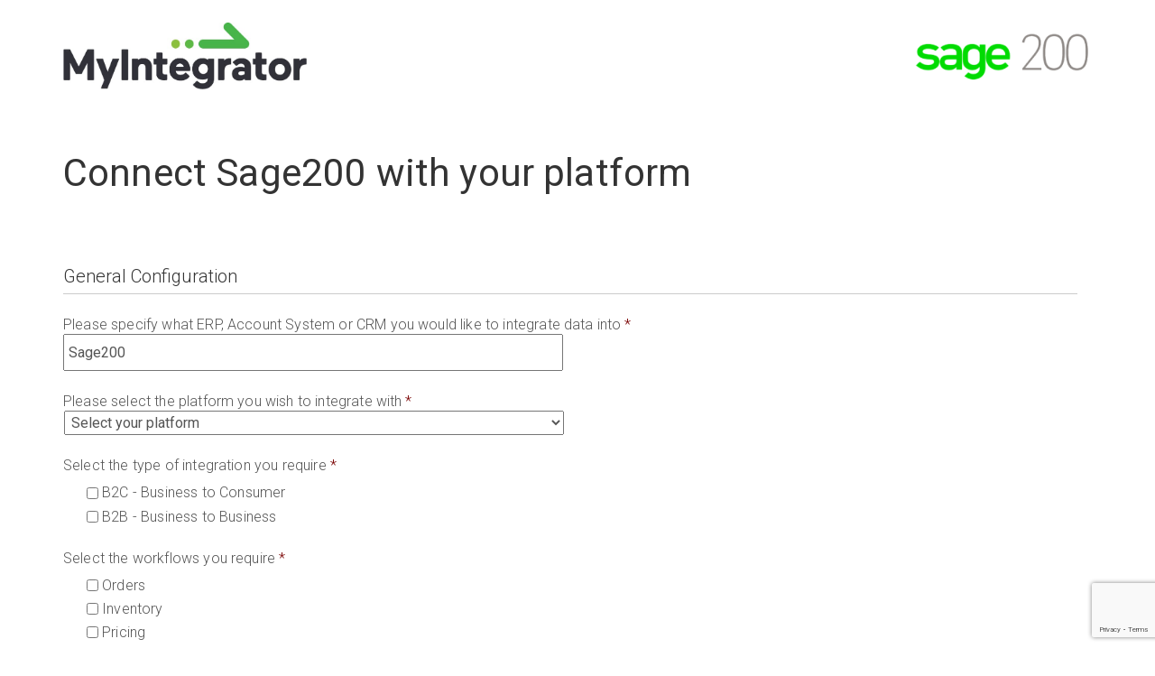

--- FILE ---
content_type: text/html; charset=UTF-8
request_url: https://connect.myintegrator.com.au/signup/Sage200/
body_size: 11068
content:
	<!DOCTYPE html>
<html lang="en-AU">
	<head>
		<link rel="preconnect" href="https://fonts.gstatic.com">
		<link href="https://fonts.googleapis.com/css2?family=Roboto:ital,wght@0,100;0,300;0,400;0,500;0,700;0,900;1,100;1,300;1,400;1,500;1,700;1,900&display=swap" rel="stylesheet">
				<meta charset="UTF-8">
		<meta name="viewport" content="width=device-width, initial-scale=1">
		<title>Signup &#8211; MyIntegrator</title>
<meta name='robots' content='max-image-preview:large' />
<link rel='dns-prefetch' href='//fonts.googleapis.com' />
<link rel='dns-prefetch' href='//s.w.org' />
<link rel="alternate" type="application/rss+xml" title="MyIntegrator &raquo; Feed" href="https://connect.myintegrator.com.au/feed/" />
<link rel="alternate" type="application/rss+xml" title="MyIntegrator &raquo; Comments Feed" href="https://connect.myintegrator.com.au/comments/feed/" />
		<script type="text/javascript">
			window._wpemojiSettings = {"baseUrl":"https:\/\/s.w.org\/images\/core\/emoji\/13.0.1\/72x72\/","ext":".png","svgUrl":"https:\/\/s.w.org\/images\/core\/emoji\/13.0.1\/svg\/","svgExt":".svg","source":{"concatemoji":"https:\/\/connect.myintegrator.com.au\/wp-includes\/js\/wp-emoji-release.min.js?ver=5.7"}};
			!function(e,a,t){var n,r,o,i=a.createElement("canvas"),p=i.getContext&&i.getContext("2d");function s(e,t){var a=String.fromCharCode;p.clearRect(0,0,i.width,i.height),p.fillText(a.apply(this,e),0,0);e=i.toDataURL();return p.clearRect(0,0,i.width,i.height),p.fillText(a.apply(this,t),0,0),e===i.toDataURL()}function c(e){var t=a.createElement("script");t.src=e,t.defer=t.type="text/javascript",a.getElementsByTagName("head")[0].appendChild(t)}for(o=Array("flag","emoji"),t.supports={everything:!0,everythingExceptFlag:!0},r=0;r<o.length;r++)t.supports[o[r]]=function(e){if(!p||!p.fillText)return!1;switch(p.textBaseline="top",p.font="600 32px Arial",e){case"flag":return s([127987,65039,8205,9895,65039],[127987,65039,8203,9895,65039])?!1:!s([55356,56826,55356,56819],[55356,56826,8203,55356,56819])&&!s([55356,57332,56128,56423,56128,56418,56128,56421,56128,56430,56128,56423,56128,56447],[55356,57332,8203,56128,56423,8203,56128,56418,8203,56128,56421,8203,56128,56430,8203,56128,56423,8203,56128,56447]);case"emoji":return!s([55357,56424,8205,55356,57212],[55357,56424,8203,55356,57212])}return!1}(o[r]),t.supports.everything=t.supports.everything&&t.supports[o[r]],"flag"!==o[r]&&(t.supports.everythingExceptFlag=t.supports.everythingExceptFlag&&t.supports[o[r]]);t.supports.everythingExceptFlag=t.supports.everythingExceptFlag&&!t.supports.flag,t.DOMReady=!1,t.readyCallback=function(){t.DOMReady=!0},t.supports.everything||(n=function(){t.readyCallback()},a.addEventListener?(a.addEventListener("DOMContentLoaded",n,!1),e.addEventListener("load",n,!1)):(e.attachEvent("onload",n),a.attachEvent("onreadystatechange",function(){"complete"===a.readyState&&t.readyCallback()})),(n=t.source||{}).concatemoji?c(n.concatemoji):n.wpemoji&&n.twemoji&&(c(n.twemoji),c(n.wpemoji)))}(window,document,window._wpemojiSettings);
		</script>
		<style type="text/css">
img.wp-smiley,
img.emoji {
	display: inline !important;
	border: none !important;
	box-shadow: none !important;
	height: 1em !important;
	width: 1em !important;
	margin: 0 .07em !important;
	vertical-align: -0.1em !important;
	background: none !important;
	padding: 0 !important;
}
</style>
	<link rel='stylesheet' id='wp-block-library-css'  href='https://connect.myintegrator.com.au/wp-includes/css/dist/block-library/style.min.css?ver=5.7' type='text/css' media='all' />
<link rel='stylesheet' id='bootstrap-css'  href='https://connect.myintegrator.com.au/wp-content/themes/visual-composer-starter/css/bootstrap.min.css?ver=3.3.7' type='text/css' media='all' />
<link rel='stylesheet' id='visualcomposerstarter-font-css'  href='https://connect.myintegrator.com.au/wp-content/themes/visual-composer-starter/css/visual-composer-starter-font.min.css?ver=3.1.2' type='text/css' media='all' />
<link rel='stylesheet' id='slick-style-css'  href='https://connect.myintegrator.com.au/wp-content/themes/visual-composer-starter/css/slick.min.css?ver=1.6.0' type='text/css' media='all' />
<link rel='stylesheet' id='visualcomposerstarter-general-css'  href='https://connect.myintegrator.com.au/wp-content/themes/visual-composer-starter/css/style.min.css?ver=3.1.2' type='text/css' media='all' />
<link rel='stylesheet' id='visualcomposerstarter-woocommerce-css'  href='https://connect.myintegrator.com.au/wp-content/themes/visual-composer-starter/css/woocommerce.min.css?ver=3.1.2' type='text/css' media='all' />
<link rel='stylesheet' id='visualcomposerstarter-responsive-css'  href='https://connect.myintegrator.com.au/wp-content/themes/visual-composer-starter/css/responsive.min.css?ver=3.1.2' type='text/css' media='all' />
<link rel='stylesheet' id='visualcomposerstarter-style-css'  href='https://connect.myintegrator.com.au/wp-content/themes/visual-composer-starter/style.css?ver=5.7' type='text/css' media='all' />
<link rel='stylesheet' id='visualcomposerstarter-fonts-css'  href='//fonts.googleapis.com/css?family=Roboto%3Aregular%2Citalic|Roboto%3Aregular%2Citalic|Playfair+Display%3Aregular%2Citalic%26subset%3Dcyrillic%2Ccyrillic-ext%2Cdevanagari%2Cgreek%2Cgreek-ext%2Ckhmer%2Clatin%2Clatin-ext%2Cvietnamese' type='text/css' media='screen' />
<link rel='stylesheet' id='myintegrator-custom-styles-css'  href='https://connect.myintegrator.com.au/wp-content/themes/visual-composer-starter/css/myintegrator-custom-styles.css?ver=5.7' type='text/css' media='all' />
<link rel='stylesheet' id='visualcomposerstarter-custom-style-css'  href='https://connect.myintegrator.com.au/wp-content/themes/visual-composer-starter/css/customizer-custom.css?ver=5.7' type='text/css' media='all' />
<style id='visualcomposerstarter-custom-style-inline-css' type='text/css'>

	/*Body fonts and style*/
	body,
	#main-menu ul li ul li,
	.comment-content cite,
	.entry-content cite,
	#add_payment_method .cart-collaterals .cart_totals table small,
	.woocommerce-cart .cart-collaterals .cart_totals table small,
	.woocommerce-checkout .cart-collaterals .cart_totals table small,
	.visualcomposerstarter.woocommerce-cart .woocommerce .cart-collaterals .cart_totals .cart-subtotal td,
	.visualcomposerstarter.woocommerce-cart .woocommerce .cart-collaterals .cart_totals .cart-subtotal th,
	.visualcomposerstarter.woocommerce-cart .woocommerce table.cart,
	.visualcomposerstarter.woocommerce .woocommerce-ordering,
	.visualcomposerstarter.woocommerce .woocommerce-result-count,
	.visualcomposerstarter legend,
	.visualcomposerstarter.woocommerce-account .woocommerce-MyAccount-content a.button
	 { font-family: Roboto; }
	 body,
	 .sidebar-widget-area a:hover, .sidebar-widget-area a:focus,
	 .sidebar-widget-area .widget_recent_entries ul li:hover, .sidebar-widget-area .widget_archive ul li:hover, .sidebar-widget-area .widget_categories ul li:hover, .sidebar-widget-area .widget_meta ul li:hover, .sidebar-widget-area .widget_recent_entries ul li:focus, .sidebar-widget-area .widget_archive ul li:focus, .sidebar-widget-area .widget_categories ul li:focus, .sidebar-widget-area .widget_meta ul li:focus, .visualcomposerstarter.woocommerce-cart .woocommerce table.cart .product-name a { color: #555555; }
	  .comment-content table,
	  .entry-content table { border-color: #555555; }
	  .entry-full-content .entry-author-data .author-biography,
	  .entry-full-content .entry-meta,
	  .nav-links.post-navigation a .meta-nav,
	  .search-results-header h4,
	  .entry-preview .entry-meta li,
	  .entry-preview .entry-meta li a,
	  .entry-content .gallery-caption,
	  .comment-content blockquote,
	  .entry-content blockquote,
	  .wp-caption .wp-caption-text,
	  .comments-area .comment-list .comment-metadata a { color: #777777; }
	  .comments-area .comment-list .comment-metadata a:hover,
	  .comments-area .comment-list .comment-metadata a:focus { border-bottom-color: #777777; }
	  a,
	  .comments-area .comment-list .reply a,
	  .comments-area span.required,
	  .comments-area .comment-subscription-form label:before,
	  .entry-preview .entry-meta li a:hover:before,
	  .entry-preview .entry-meta li a:focus:before,
	  .entry-preview .entry-meta li.entry-meta-category:hover:before,
	  .entry-content p a:hover,
	  .entry-content ol a:hover,
	  .entry-content ul a:hover,
	  .entry-content table a:hover,
	  .entry-content datalist a:hover,
	  .entry-content blockquote a:hover,
	  .entry-content dl a:hover,
	  .entry-content address a:hover,
	  .entry-content p a:focus,
	  .entry-content ol a:focus,
	  .entry-content ul a:focus,
	  .entry-content table a:focus,
	  .entry-content datalist a:focus,
	  .entry-content blockquote a:focus,
	  .entry-content dl a:focus,
	  .entry-content address a:focus,
	  .entry-content ul > li:before,
	  .comment-content p a:hover,
	  .comment-content ol a:hover,
	  .comment-content ul a:hover,
	  .comment-content table a:hover,
	  .comment-content datalist a:hover,
	  .comment-content blockquote a:hover,
	  .comment-content dl a:hover,
	  .comment-content address a:hover,
	  .comment-content p a:focus,
	  .comment-content ol a:focus,
	  .comment-content ul a:focus,
	  .comment-content table a:focus,
	  .comment-content datalist a:focus,
	  .comment-content blockquote a:focus,
	  .comment-content dl a:focus,
	  .comment-content address a:focus,
	  .comment-content ul > li:before,
	  .sidebar-widget-area .widget_recent_entries ul li,
	  .sidebar-widget-area .widget_archive ul li,
	  .sidebar-widget-area .widget_categories ul li,
	  .sidebar-widget-area .widget_meta ul li { color: #557cbf; }     
	  .comments-area .comment-list .reply a:hover,
	  .comments-area .comment-list .reply a:focus,
	  .comment-content p a,
	  .comment-content ol a,
	  .comment-content ul a,
	  .comment-content table a,
	  .comment-content datalist a,
	  .comment-content blockquote a,
	  .comment-content dl a,
	  .comment-content address a,
	  .entry-content p a,
	  .entry-content ol a,
	  .entry-content ul a,
	  .entry-content table a,
	  .entry-content datalist a,
	  .entry-content blockquote a,
	  .entry-content dl a,
	  .entry-content address a { border-bottom-color: #557cbf; }    
	  .entry-content blockquote, .comment-content { border-left-color: #557cbf; }
	  
	  html, #main-menu ul li ul li { font-size: 16px }
	  body, #footer, .footer-widget-area .widget-title { line-height: 1.7; }
	  body {
		letter-spacing: 0.01rem;
		font-weight: 400;
		font-style: normal;
		text-transform: none;
	  }
	  
	  .comment-content address,
	  .comment-content blockquote,
	  .comment-content datalist,
	  .comment-content dl,
	  .comment-content ol,
	  .comment-content p,
	  .comment-content table,
	  .comment-content ul,
	  .entry-content address,
	  .entry-content blockquote,
	  .entry-content datalist,
	  .entry-content dl,
	  .entry-content ol,
	  .entry-content p,
	  .entry-content table,
	  .entry-content ul {
		margin-top: 0;
		margin-bottom: 1.5rem;
	  }
	  
	  /*Buttons font and style*/
	  .comments-area .form-submit input[type=submit],
	  .blue-button { 
			background-color: #557cbf; 
			color: #f4f4f4;
			font-family: Playfair Display;
			font-size: 16px;
			font-weight: 400;
			font-style: normal;
			letter-spacing: 0.01rem;
			line-height: 1;
			text-transform: none;
			margin-top: 0;
			margin-bottom: 0;
	  }
	  .visualcomposerstarter .products .added_to_cart {
			font-family: Playfair Display;
	  }
	  .comments-area .form-submit input[type=submit]:hover, .comments-area .form-submit input[type=submit]:focus,
	  .blue-button:hover, .blue-button:focus, 
	  .entry-content p a.blue-button:hover { 
			background-color: #3c63a6; 
			color: #f4f4f4; 
	  }
	  
	  .nav-links.archive-navigation .page-numbers,
	  .visualcomposerstarter.woocommerce nav.woocommerce-pagination ul li .page-numbers {
	        background-color: #557cbf; 
			color: #f4f4f4;
	  }
	  
	  .nav-links.archive-navigation a.page-numbers:hover, 
	  .nav-links.archive-navigation a.page-numbers:focus, 
	  .nav-links.archive-navigation .page-numbers.current,
	  .visualcomposerstarter.woocommerce nav.woocommerce-pagination ul li .page-numbers:hover, 
	  .visualcomposerstarter.woocommerce nav.woocommerce-pagination ul li .page-numbers:focus, 
	  .visualcomposerstarter.woocommerce nav.woocommerce-pagination ul li .page-numbers.current {
	        background-color: #3c63a6; 
			color: #f4f4f4; 
	  }
	  .visualcomposerstarter.woocommerce button.button,
	  .visualcomposerstarter.woocommerce a.button.product_type_simple,
	  .visualcomposerstarter.woocommerce a.button.product_type_grouped,
	  .visualcomposerstarter.woocommerce a.button.product_type_variable,
	  .visualcomposerstarter.woocommerce a.button.product_type_external,
	  .visualcomposerstarter .woocommerce .buttons a.button.wc-forward,
	  .visualcomposerstarter .woocommerce #place_order,
	  .visualcomposerstarter .woocommerce .button.checkout-button,
	  .visualcomposerstarter .woocommerce .button.wc-backward,
	  .visualcomposerstarter .woocommerce .track_order .button,
	  .visualcomposerstarter .woocommerce .vct-thank-you-footer a,
	  .visualcomposerstarter .woocommerce .woocommerce-EditAccountForm .button,
	  .visualcomposerstarter .woocommerce .woocommerce-MyAccount-content a.edit,
	  .visualcomposerstarter .woocommerce .woocommerce-mini-cart__buttons.buttons a,
	  .visualcomposerstarter .woocommerce .woocommerce-orders-table__cell .button,
	  .visualcomposerstarter .woocommerce a.button,
	  .visualcomposerstarter .woocommerce button.button,
	  .visualcomposerstarter #review_form #respond .form-submit .submit
	   {
	  		background-color: #557cbf; 
			color: #f4f4f4;
			font-family: Playfair Display;
			font-size: 16px;
			font-weight: 400;
			font-style: normal;
			letter-spacing: 0.01rem;
			line-height: 1;
			text-transform: none;
			margin-top: 0;
			margin-bottom: 0;
	  }
	  .visualcomposerstarter.woocommerce button.button.alt.disabled {
            background-color: #557cbf; 
			color: #f4f4f4;
	  }
	  .visualcomposerstarter.woocommerce a.button:hover,
	  .visualcomposerstarter.woocommerce a.button:focus,
	  .visualcomposerstarter.woocommerce button.button:hover,
	  .visualcomposerstarter.woocommerce button.button:focus,
	  .visualcomposerstarter .woocommerce #place_order:hover,
	  .visualcomposerstarter .woocommerce .button.checkout-button:hover,
	  .visualcomposerstarter .woocommerce .button.wc-backward:hover,
	  .visualcomposerstarter .woocommerce .track_order .button:hover,
	  .visualcomposerstarter .woocommerce .vct-thank-you-footer a:hover,
	  .visualcomposerstarter .woocommerce .woocommerce-EditAccountForm .button:hover,
	  .visualcomposerstarter .woocommerce .woocommerce-MyAccount-content a.edit:hover,
	  .visualcomposerstarter .woocommerce .woocommerce-mini-cart__buttons.buttons a:hover,
	  .visualcomposerstarter .woocommerce .woocommerce-orders-table__cell .button:hover,
	  .visualcomposerstarter .woocommerce a.button:hover,
	  .visualcomposerstarter #review_form #respond .form-submit .submit:hover
	  .visualcomposerstarter .woocommerce #place_order:focus,
	  .visualcomposerstarter .woocommerce .button.checkout-button:focus,
	  .visualcomposerstarter .woocommerce .button.wc-backward:focus,
	  .visualcomposerstarter .woocommerce .track_order .button:focus,
	  .visualcomposerstarter .woocommerce .vct-thank-you-footer a:focus,
	  .visualcomposerstarter .woocommerce .woocommerce-EditAccountForm .button:focus,
	  .visualcomposerstarter .woocommerce .woocommerce-MyAccount-content a.edit:focus,
	  .visualcomposerstarter .woocommerce .woocommerce-mini-cart__buttons.buttons a:focus,
	  .visualcomposerstarter .woocommerce .woocommerce-orders-table__cell .button:focus,
	  .visualcomposerstarter .woocommerce a.button:focus,
	  .visualcomposerstarter #review_form #respond .form-submit .submit:focus { 
			background-color: #3c63a6; 
			color: #f4f4f4; 
	  }
	
	/*Headers fonts and style*/
	.header-widgetised-area .widget_text,
	 #main-menu > ul > li > a, 
	 .entry-full-content .entry-author-data .author-name, 
	 .nav-links.post-navigation a .post-title, 
	 .comments-area .comment-list .comment-author,
	 .comments-area .comment-list .reply a,
	 .comments-area .comment-form-comment label,
	 .comments-area .comment-form-author label,
	 .comments-area .comment-form-email label,
	 .comments-area .comment-form-url label,
	 .comment-content blockquote,
	 .entry-content blockquote { font-family: Roboto, sans-serif; }
	.entry-full-content .entry-author-data .author-name,
	.entry-full-content .entry-meta a,
	.nav-links.post-navigation a .post-title,
	.comments-area .comment-list .comment-author,
	.comments-area .comment-list .comment-author a,
	.search-results-header h4 strong,
	.entry-preview .entry-meta li a:hover,
	.entry-preview .entry-meta li a:focus { color: #333333; }
	
	.entry-full-content .entry-meta a,
	.comments-area .comment-list .comment-author a:hover,
	.comments-area .comment-list .comment-author a:focus,
	.nav-links.post-navigation a .post-title { border-bottom-color: #333333; }

	 
	 h1 {
		color: #333333;
		font-family: Roboto, sans-serif;
		font-size: 42px;
		font-weight: 400;
		font-style: normal;
		letter-spacing: 0.01rem;
		line-height: 1.1;
		margin-top: 0;
		margin-bottom: 2.125rem;
		text-transform: none;  
	 }
	 h1 a {color: #557cbf;}
	 h1 a:hover, h1 a:focus {color: #557cbf;}
	 h2 {
		color: #333333;
		font-family: Roboto, sans-serif;
		font-size: 36px;
		font-weight: 400;
		font-style: normal;
		letter-spacing: 0.01rem;
		line-height: 1.1;
		margin-top: 0;
		margin-bottom: 0.625rem;
		text-transform: none;  
	 }
	 h2 a {color: #557cbf;}
	 h2 a:hover, h2 a:focus {color: #557cbf;}
	 h3 {
		color: #333333;
		font-family: Roboto, sans-serif;
		font-size: 30px;
		font-weight: 400;
		font-style: normal;
		letter-spacing: 0.01rem;
		line-height: 1.1;
		margin-top: 0;
		margin-bottom: 0.625rem;
		text-transform: none;  
	 }
	 h3 a {color: #557cbf;}
	 h3 a:hover, h3 a:focus {color: #557cbf;}
	 h4 {
		color: #333333;
		font-family: Playfair Display;
		font-size: 22px;
		font-weight: 400;
		font-style: normal;
		letter-spacing: 0.01rem;
		line-height: 1.1;
		margin-top: 0;
		margin-bottom: 0.625rem;
		text-transform: none;  
	 }
	 h4 a {color: #557cbf;}
	 h4 a:hover, h4 a:focus {color: #557cbf;}
	 h5 {
		color: #333333;
		font-family: Playfair Display;
		font-size: 22px;
		font-weight: 400;
		font-style: normal;
		letter-spacing: 0.01rem;
		line-height: 1.1;
		margin-top: 0;
		margin-bottom: 0.625rem;
		text-transform: none;  
	 }
	 h5 a {color: #557cbf;}
	 h5 a:hover, h5 a:focus {color: #557cbf;}
	 h6 {
		color: #333333;
		font-family: Playfair Display;
		font-size: 16px;
		font-weight: 400;
		font-style: normal;
		letter-spacing: 0.01rem;
		line-height: 1.1;
		margin-top: 0;
		margin-bottom: 0.625rem;
		text-transform: none;  
	 }
	 h6 a {color: #557cbf;}
	 h6 a:hover, h6 a:focus {color: #557cbf;}
	
		/*Header and menu area background color*/
		#header .navbar .navbar-wrapper,
		body.navbar-no-background #header .navbar.fixed.scroll,
		body.header-full-width-boxed #header .navbar,
		body.header-full-width #header .navbar {
			background-color: #ffffff;
		}
		
		@media only screen and (min-width: 768px) {
			body:not(.menu-sandwich) #main-menu ul li ul { background-color: #ffffff; }
		}
		body.navbar-no-background #header .navbar {background-color: transparent;}
		
	.visualcomposerstarter.woocommerce ul.products li.product .price,
	.visualcomposerstarter.woocommerce div.product p.price,
	.visualcomposerstarter.woocommerce div.product p.price ins,
	.visualcomposerstarter.woocommerce div.product span.price,
	.visualcomposerstarter.woocommerce div.product span.price ins,
	.visualcomposerstarter.woocommerce.widget .quantity,
	.visualcomposerstarter.woocommerce.widget del,
	.visualcomposerstarter.woocommerce.widget ins,
	.visualcomposerstarter.woocommerce.widget span.woocommerce-Price-amount.amount,
	.visualcomposerstarter.woocommerce p.price ins,
	.visualcomposerstarter.woocommerce p.price,
	.visualcomposerstarter.woocommerce span.price,
	.visualcomposerstarter.woocommerce span.price ins,
	.visualcomposerstarter .woocommerce.widget span.amount,
	.visualcomposerstarter .woocommerce.widget ins {
		color: #2b4b80
	}
	
	.visualcomposerstarter.woocommerce span.price del,
	.visualcomposerstarter.woocommerce p.price del,
	.visualcomposerstarter.woocommerce p.price del span,
	.visualcomposerstarter.woocommerce span.price del span,
	.visualcomposerstarter .woocommerce.widget del,
	.visualcomposerstarter .woocommerce.widget del span.amount,
	.visualcomposerstarter.woocommerce ul.products li.product .price del {
		color: #d5d5d5
	}
	
	.visualcomposerstarter .vct-cart-items-count {
	    background: #2b4b80;
	    color: #fff;
	}
	.visualcomposerstarter .vct-cart-wrapper svg g>g {
	    fill: #2b4b80;
	}
	
	.visualcomposerstarter.woocommerce div.product .entry-categories a,
	.visualcomposerstarter.woocommerce div.product .woocommerce-tabs ul.tabs li a
	{
		color: #d5d5d5;
	}
	
	.visualcomposerstarter.woocommerce div.product .entry-categories a:hover,
	.visualcomposerstarter.woocommerce-cart .woocommerce table.cart .product-name a:hover,
	.visualcomposerstarter.woocommerce div.product .woocommerce-tabs ul.tabs li a:hover,
	.visualcomposerstarter.woocommerce div.product .entry-categories a:focus,
	.visualcomposerstarter.woocommerce-cart .woocommerce table.cart .product-name a:focus,
	.visualcomposerstarter.woocommerce div.product .woocommerce-tabs ul.tabs li a:focus,
	{
		color: #2b4b80;
	}
	
	.visualcomposerstarter.woocommerce div.product .woocommerce-tabs ul.tabs li.active a
	{
		color: #2b4b80;
	}
	.visualcomposerstarter.woocommerce div.product .woocommerce-tabs ul.tabs li.active a:before
	{
		background: #2b4b80;
	}
	
	.woocommerce button.button[name="update_cart"],
    .button[name="apply_coupon"],
    .vct-checkout-button,
    .woocommerce button.button:disabled, 
    .woocommerce button.button:disabled[disabled]
	{
		color: #4e4e4e;
	}
	.visualcomposerstarter .woocommerce.widget.widget_price_filter .ui-slider .ui-slider-handle,
	.visualcomposerstarter .woocommerce.widget.widget_price_filter .ui-slider .ui-slider-range
	{
		background-color: #2b4b80;
	}
	.visualcomposerstarter .woocommerce.widget li a
	{
		color: #000;
	}
	.visualcomposerstarter .woocommerce.widget li a:hover,
	.visualcomposerstarter .woocommerce.widget li a:focus
	{
		color: #2b4b80;
	}
	.visualcomposerstarter.woocommerce-cart .woocommerce table.cart a.remove:before,
	.visualcomposerstarter .woocommerce.widget .cart_list li a.remove:before,
	.visualcomposerstarter.woocommerce-cart .woocommerce table.cart a.remove:after,
	.visualcomposerstarter .woocommerce.widget .cart_list li a.remove:after
	{
		background-color: #d5d5d5;
	}
</style>
<link rel='stylesheet' id='gforms_reset_css-css'  href='https://connect.myintegrator.com.au/wp-content/plugins/gravityforms/css/formreset.min.css?ver=2.4.23' type='text/css' media='all' />
<link rel='stylesheet' id='gforms_formsmain_css-css'  href='https://connect.myintegrator.com.au/wp-content/plugins/gravityforms/css/formsmain.min.css?ver=2.4.23' type='text/css' media='all' />
<link rel='stylesheet' id='gforms_ready_class_css-css'  href='https://connect.myintegrator.com.au/wp-content/plugins/gravityforms/css/readyclass.min.css?ver=2.4.23' type='text/css' media='all' />
<link rel='stylesheet' id='gforms_browsers_css-css'  href='https://connect.myintegrator.com.au/wp-content/plugins/gravityforms/css/browsers.min.css?ver=2.4.23' type='text/css' media='all' />
<link rel='stylesheet' id='vcv:assets:front:style-css'  href='https://connect.myintegrator.com.au/wp-content/plugins/visualcomposer/public/dist/front.bundle.css?ver=35.0' type='text/css' media='all' />
<link rel='stylesheet' id='vcv:assets:source:main:styles:assets-bundles2b98013a70fc845f6e87a4cf4df042e7sourcecss-css'  href='https://connect.myintegrator.com.au/wp-content/uploads/visualcomposer-assets/assets-bundles/2b98013a70fc845f6e87a4cf4df042e7.source.css?ver=35.0.2b98013a70fc845f6e87a4cf4df042e7-124' type='text/css' media='all' />
<script type='text/javascript' src='https://connect.myintegrator.com.au/wp-includes/js/jquery/jquery.min.js?ver=3.5.1' id='jquery-core-js'></script>
<script type='text/javascript' src='https://connect.myintegrator.com.au/wp-includes/js/jquery/jquery-migrate.min.js?ver=3.3.2' id='jquery-migrate-js'></script>
<script type='text/javascript' src='https://connect.myintegrator.com.au/wp-content/plugins/gravityforms/js/jquery.json.min.js?ver=2.4.23' id='gform_json-js'></script>
<script type='text/javascript' id='gform_gravityforms-js-extra'>
/* <![CDATA[ */
var gf_global = {"gf_currency_config":{"name":"Australian Dollar","symbol_left":"$","symbol_right":"","symbol_padding":" ","thousand_separator":",","decimal_separator":".","decimals":2},"base_url":"https:\/\/connect.myintegrator.com.au\/wp-content\/plugins\/gravityforms","number_formats":[],"spinnerUrl":"https:\/\/connect.myintegrator.com.au\/wp-content\/plugins\/gravityforms\/images\/spinner.gif"};
/* ]]> */
</script>
<script type='text/javascript' src='https://connect.myintegrator.com.au/wp-content/plugins/gravityforms/js/gravityforms.min.js?ver=2.4.23' id='gform_gravityforms-js'></script>
<script type='text/javascript' src='https://connect.myintegrator.com.au/wp-content/plugins/gravityforms/js/placeholders.jquery.min.js?ver=2.4.23' id='gform_placeholder-js'></script>
<link rel="https://api.w.org/" href="https://connect.myintegrator.com.au/wp-json/" /><link rel="alternate" type="application/json" href="https://connect.myintegrator.com.au/wp-json/wp/v2/pages/124" /><link rel="EditURI" type="application/rsd+xml" title="RSD" href="https://connect.myintegrator.com.au/xmlrpc.php?rsd" />
<link rel="wlwmanifest" type="application/wlwmanifest+xml" href="https://connect.myintegrator.com.au/wp-includes/wlwmanifest.xml" /> 
<meta name="generator" content="WordPress 5.7" />
<link rel="canonical" href="https://connect.myintegrator.com.au/signup/" />
<link rel='shortlink' href='https://connect.myintegrator.com.au/?p=124' />
<link rel="alternate" type="application/json+oembed" href="https://connect.myintegrator.com.au/wp-json/oembed/1.0/embed?url=https%3A%2F%2Fconnect.myintegrator.com.au%2Fsignup%2F" />
<link rel="alternate" type="text/xml+oembed" href="https://connect.myintegrator.com.au/wp-json/oembed/1.0/embed?url=https%3A%2F%2Fconnect.myintegrator.com.au%2Fsignup%2F&#038;format=xml" />
 <!--  Clickcease.com tracking-->
<script type='text/javascript'>var script = document.createElement('script');
	script.async = true; script.type = 'text/javascript';
	var target = 'https://www.clickcease.com/monitor/stat.js';
	script.src = target;var elem = document.head;elem.appendChild(script);
</script>
<noscript>
	<a href='https://www.clickcease.com' rel='nofollow'><img src='https://monitor.clickcease.com/stats/stats.aspx' alt='ClickCease'/></a>
</noscript>
<!--  Clickcease.com tracking--><meta name="generator" content="Powered by Visual Composer Website Builder - fast and easy-to-use drag and drop visual editor for WordPress."/><style type="text/css">.recentcomments a{display:inline !important;padding:0 !important;margin:0 !important;}</style>		<style type="text/css" id="wp-custom-css">
			MyIntegrator offers automation and integration for your online store, accounting software, point of sale system and online products. We enable complete control of Orders, Inventory, Products, Pricing, Customers and Payment for your B2B and B2C store.
MyIntegrator offers a scalable ecommerce solution that is fully integrated with your accounting software, pos and online products. Save time &amp; money with no duplicate data entry through our integrated ecommerce accounting software solutions.
Automatically synchronises and controls Orders, Inventory, Products, Pricing, Customers, Invoices, Quote, Payments and more between your accounting system&nbsp;(MYOB, SAP, XERO, Quickbooks + heaps more)&nbsp;and your WooCommerce, Magento, Bigcommerce, Shopify, Neto, Virtuemart, Opencart, PrestaShop, CS-Cart, 3DCart and any other custom eCommerce store.

Orders



Invoices



Inventory



Products



Customers



Pricing
Choose Your ERP Below To Get StartedFrom $99 per month*MYOB AdvancedMYOB EXOMYOB Account RightSAP Business OneJIWA 7Sage200Choose Your POS Below To Get StartedFrom $99 per month*LightspeedHQ		</style>
				<script async defer src="https://tools.luckyorange.com/core/lo.js?site-id=4bc2ff75"></script>
	</head>
<body data-rsssl=1 class="page-template page-template-template-parts page-template-mi-generic-signup-template page-template-template-partsmi-generic-signup-template-php page page-id-124 wp-custom-logo vcwb visualcomposerstarter">
		<header id="header">
		<nav class="navbar">
			<div class="container">
				<div class="navbar-wrapper clearfix" style="display: flex; align-items: center;">
					<div class="navbar-header">
						<div class="navbar-brand">
							<a href="https://connect.myintegrator.com.au/" class="custom-logo-link" rel="home"><img width="751" height="205" src="https://connect.myintegrator.com.au/wp-content/uploads/2022/03/my-integrator-logo@2x.jpg" class="custom-logo" alt="MyIntegrator" srcset="https://connect.myintegrator.com.au/wp-content/uploads/2022/03/my-integrator-logo@2x.jpg 751w, https://connect.myintegrator.com.au/wp-content/uploads/2022/03/my-integrator-logo@2x-300x82.jpg 300w" sizes="(max-width: 751px) 100vw, 751px" /></a>						</div>
																	</div>
					<div class='logos'><img src="https://connect.myintegrator.com.au/wp-content/uploads/2022/03/sage-200-logo.png" class="logos__erp" /></div>					
														</div><!--.navbar-wrapper-->
			</div><!--.container-->
		</nav>
							<div class="header-image">
							</div>
			</header>
	<div class="container">
    <div class="content-wrapper">
        <div class="row">
            <div class="col-md-12">
                <div class="main-content">
                    <h1>Connect Sage200 with your platform</h1>
                        <script type="text/javascript">
    jQuery(document).ready(function(){
		var erp ='Sage200';var platform ='';
		if (erp.toLowerCase() == 'other') {
			erp = '';
		}
		var platformExists = 0 != jQuery('li.platform-select select option[value='+platform+']').length;
		if(platformExists && platform.length > 0) {
			jQuery('li.platform-select select').val(platform);
		}

		if(platform.length && jQuery('li.platform-select label')) {

			var label_text = jQuery('li.platform-select label').text(); //Get the text
			jQuery('li.platform-select label').text( label_text.replace("integrate with", 'integrate with '+erp) );
		}
    });
    </script>
<div class="vce-row-container" data-vce-boxed-width="true"><div class="vce-row vce-row--col-gap-30 vce-row-equal-height vce-row-content--top" id="el-0cab6215" data-vce-do-apply="all el-0cab6215"><div class="vce-row-content" data-vce-element-content="true"><div class="vce-col vce-col--md-auto vce-col--xs-1 vce-col--xs-last vce-col--xs-first vce-col--sm-last vce-col--sm-first vce-col--md-last vce-col--lg-last vce-col--xl-last vce-col--md-first vce-col--lg-first vce-col--xl-first" id="el-c4c71b16"><div class="vce-col-inner" data-vce-do-apply="border margin background  el-c4c71b16"><div class="vce-col-content" data-vce-element-content="true" data-vce-do-apply="padding el-c4c71b16"></div></div></div></div></div></div><div class="vce-row-container" data-vce-boxed-width="true"><div class="vce-row vce-row--col-gap-30 vce-row-equal-height vce-row-content--top" id="el-7a306487" data-vce-do-apply="all el-7a306487"><div class="vce-row-content" data-vce-element-content="true"><div class="vce-col vce-col--md-auto vce-col--xs-1 vce-col--xs-last vce-col--xs-first vce-col--sm-last vce-col--sm-first vce-col--md-last vce-col--lg-last vce-col--xl-last vce-col--md-first vce-col--lg-first vce-col--xl-first" id="el-bccd2720"><div class="vce-col-inner" data-vce-do-apply="border margin background  el-bccd2720"><div class="vce-col-content" data-vce-element-content="true" data-vce-do-apply="padding el-bccd2720"><div class="vce-shortcode"><div class="vce-shortcode-wrapper vce" id="el-84e6ceb7" data-vce-do-apply="all el-84e6ceb7">
                <div class='gf_browser_chrome gform_wrapper' id='gform_wrapper_7' ><div id='gf_7' class='gform_anchor' tabindex='-1'></div><form method='post' enctype='multipart/form-data' target='gform_ajax_frame_7' id='gform_7'  action='/signup/Sage200/#gf_7'>
                        <div class='gform_body'><ul id='gform_fields_7' class='gform_fields top_label form_sublabel_below description_below'><li id='field_7_14'  class='gfield gsection field_sublabel_below field_description_below gfield_visibility_visible' ><h2 class='gsection_title'>General Configuration</h2></li><li id='field_7_41'  class='gfield gfield_contains_required field_sublabel_below field_description_below gfield_visibility_visible' ><label class='gfield_label' for='input_7_41' >Please specify what ERP, Account System or CRM you would like to integrate data into<span class='gfield_required'>*</span></label><div class='ginput_container ginput_container_text'><input name='input_41' id='input_7_41' type='text' value='Sage200' class='medium'     aria-required="true" aria-invalid="false" /></div></li><li id='field_7_5'  class='gfield platform-select gfield_contains_required field_sublabel_below field_description_below gfield_visibility_visible' ><label class='gfield_label' for='input_7_5' >Please select the platform you wish to integrate with<span class='gfield_required'>*</span></label><div class='ginput_container ginput_container_select'><select name='input_5' id='input_7_5' class='medium gfield_select'   aria-required="true" aria-invalid="false"><option value='' selected='selected' class='gf_placeholder'>Select your platform</option><option value='Shopify' >Shopify</option><option value='BigCommerce' >BigCommerce</option><option value='WooCommerce' >WooCommerce</option><option value='OpenCart' >OpenCart</option><option value='CSCart' >CSCart</option><option value='PrestaShop' >PrestaShop</option><option value='Neto-MaroPost' >Neto/MaroPost</option><option value='Magento' >Magento</option><option value='eBay' >eBay</option><option value='Amazon' >Amazon</option><option value='Squarespace' >Squarespace</option><option value='Shopline' >Shopline</option><option value='Other' >Other</option></select></div></li><li id='field_7_38'  class='gfield gfield_contains_required field_sublabel_below field_description_below gfield_visibility_visible' ><label class='gfield_label'  >Select the type of integration you require<span class='gfield_required'>*</span></label><div class='ginput_container ginput_container_checkbox'><ul class='gfield_checkbox' id='input_7_38'><li class='gchoice_7_38_1'>
								<input name='input_38.1' type='checkbox'  value='B2C - Business to Consumer'  id='choice_7_38_1'   />
								<label for='choice_7_38_1' id='label_7_38_1'>B2C - Business to Consumer</label>
							</li><li class='gchoice_7_38_2'>
								<input name='input_38.2' type='checkbox'  value='B2B - Business to Business'  id='choice_7_38_2'   />
								<label for='choice_7_38_2' id='label_7_38_2'>B2B - Business to Business</label>
							</li></ul></div></li><li id='field_7_2'  class='gfield gfield_contains_required field_sublabel_below field_description_below gfield_visibility_visible' ><label class='gfield_label'  >Select the workflows you require<span class='gfield_required'>*</span></label><div class='ginput_container ginput_container_checkbox'><ul class='gfield_checkbox' id='input_7_2'><li class='gchoice_7_2_1'>
								<input name='input_2.1' type='checkbox'  value='Orders'  id='choice_7_2_1'   />
								<label for='choice_7_2_1' id='label_7_2_1'>Orders</label>
							</li><li class='gchoice_7_2_2'>
								<input name='input_2.2' type='checkbox'  value='Inventory'  id='choice_7_2_2'   />
								<label for='choice_7_2_2' id='label_7_2_2'>Inventory</label>
							</li><li class='gchoice_7_2_3'>
								<input name='input_2.3' type='checkbox'  value='Pricing'  id='choice_7_2_3'   />
								<label for='choice_7_2_3' id='label_7_2_3'>Pricing</label>
							</li><li class='gchoice_7_2_4'>
								<input name='input_2.4' type='checkbox'  value='Customers'  id='choice_7_2_4'   />
								<label for='choice_7_2_4' id='label_7_2_4'>Customers</label>
							</li><li class='gchoice_7_2_5'>
								<input name='input_2.5' type='checkbox'  value='Products'  id='choice_7_2_5'   />
								<label for='choice_7_2_5' id='label_7_2_5'>Products</label>
							</li></ul></div></li><li id='field_7_39'  class='gfield field_sublabel_below field_description_below gfield_visibility_visible' ><label class='gfield_label'  >Select the additional modules you require</label><div class='ginput_container ginput_container_checkbox'><ul class='gfield_checkbox' id='input_7_39'><li class='gchoice_7_39_1'>
								<input name='input_39.1' type='checkbox'  value='Multi-Warehouse Inventory'  id='choice_7_39_1'   />
								<label for='choice_7_39_1' id='label_7_39_1'>Multi-Warehouse Inventory</label>
							</li><li class='gchoice_7_39_2'>
								<input name='input_39.2' type='checkbox'  value='Auto-Print Pick Slip'  id='choice_7_39_2'   />
								<label for='choice_7_39_2' id='label_7_39_2'>Auto-Print Pick Slip</label>
							</li><li class='gchoice_7_39_3'>
								<input name='input_39.3' type='checkbox'  value='Freight Consignment Notes Creation/Printing'  id='choice_7_39_3'   />
								<label for='choice_7_39_3' id='label_7_39_3'>Freight Consignment Notes Creation/Printing</label>
							</li><li class='gchoice_7_39_4'>
								<input name='input_39.4' type='checkbox'  value='Customer Specific Pricing'  id='choice_7_39_4'   />
								<label for='choice_7_39_4' id='label_7_39_4'>Customer Specific Pricing</label>
							</li><li class='gchoice_7_39_5'>
								<input name='input_39.5' type='checkbox'  value='Pay On Account'  id='choice_7_39_5'   />
								<label for='choice_7_39_5' id='label_7_39_5'>Pay On Account</label>
							</li><li class='gchoice_7_39_6'>
								<input name='input_39.6' type='checkbox'  value='Online Invoice Payment'  id='choice_7_39_6'   />
								<label for='choice_7_39_6' id='label_7_39_6'>Online Invoice Payment</label>
							</li><li class='gchoice_7_39_7'>
								<input name='input_39.7' type='checkbox'  value='Recently Purchased / Quick Order'  id='choice_7_39_7'   />
								<label for='choice_7_39_7' id='label_7_39_7'>Recently Purchased / Quick Order</label>
							</li><li class='gchoice_7_39_8'>
								<input name='input_39.8' type='checkbox'  value='Find In-Store'  id='choice_7_39_8'   />
								<label for='choice_7_39_8' id='label_7_39_8'>Find In-Store</label>
							</li><li class='gchoice_7_39_9'>
								<input name='input_39.9' type='checkbox'  value='Click &amp; Collect'  id='choice_7_39_9'   />
								<label for='choice_7_39_9' id='label_7_39_9'>Click & Collect</label>
							</li><li class='gchoice_7_39_11'>
								<input name='input_39.11' type='checkbox'  value='Proof of Delivery'  id='choice_7_39_11'   />
								<label for='choice_7_39_11' id='label_7_39_11'>Proof of Delivery</label>
							</li><li class='gchoice_7_39_12'>
								<input name='input_39.12' type='checkbox'  value='POS/Rep Ordering on the go'  id='choice_7_39_12'   />
								<label for='choice_7_39_12' id='label_7_39_12'>POS/Rep Ordering on the go</label>
							</li><li class='gchoice_7_39_13'>
								<input name='input_39.13' type='checkbox'  value='Split Orders'  id='choice_7_39_13'   />
								<label for='choice_7_39_13' id='label_7_39_13'>Split Orders</label>
							</li><li class='gchoice_7_39_14'>
								<input name='input_39.14' type='checkbox'  value='Store/Warehouse Fulfilment (closest warehouse with stock)'  id='choice_7_39_14'   />
								<label for='choice_7_39_14' id='label_7_39_14'>Store/Warehouse Fulfilment (closest warehouse with stock)</label>
							</li><li class='gchoice_7_39_15'>
								<input name='input_39.15' type='checkbox'  value='Invoice History inc. PDF download - Signed in customers can see 30, 60 &amp; 90 day invoice history'  id='choice_7_39_15'   />
								<label for='choice_7_39_15' id='label_7_39_15'>Invoice History inc. PDF download - Signed in customers can see 30, 60 & 90 day invoice history</label>
							</li><li class='gchoice_7_39_16'>
								<input name='input_39.16' type='checkbox'  value='Order View Module'  id='choice_7_39_16'   />
								<label for='choice_7_39_16' id='label_7_39_16'>Order View Module</label>
							</li><li class='gchoice_7_39_17'>
								<input name='input_39.17' type='checkbox'  value='Payment Module for Invoices'  id='choice_7_39_17'   />
								<label for='choice_7_39_17' id='label_7_39_17'>Payment Module for Invoices</label>
							</li><li class='gchoice_7_39_18'>
								<input name='input_39.18' type='checkbox'  value='Reconciliation Module for Invoices Paid Online'  id='choice_7_39_18'   />
								<label for='choice_7_39_18' id='label_7_39_18'>Reconciliation Module for Invoices Paid Online</label>
							</li><li class='gchoice_7_39_19'>
								<input name='input_39.19' type='checkbox'  value='Account Activation Module'  id='choice_7_39_19'   />
								<label for='choice_7_39_19' id='label_7_39_19'>Account Activation Module</label>
							</li><li class='gchoice_7_39_21'>
								<input name='input_39.21' type='checkbox'  value='Vendor/Staff Module (assign staff to log-in as customers)'  id='choice_7_39_21'   />
								<label for='choice_7_39_21' id='label_7_39_21'>Vendor/Staff Module (assign staff to log-in as customers)</label>
							</li></ul></div></li><li id='field_7_19'  class='gfield gsection field_sublabel_below field_description_below gfield_visibility_visible' ><h2 class='gsection_title'>Your Details</h2></li><li id='field_7_20'  class='gfield field_sublabel_below field_description_below gfield_visibility_visible' ><label class='gfield_label gfield_label_before_complex'  >Name</label><div class='ginput_complex ginput_container no_prefix has_first_name no_middle_name has_last_name no_suffix gf_name_has_2 ginput_container_name' id='input_7_20'>
                            
                            <span id='input_7_20_3_container' class='name_first' >
                                                    <input type='text' name='input_20.3' id='input_7_20_3' value='' aria-label='First name'    aria-invalid="false" />
                                                    <label for='input_7_20_3' >First</label>
                                                </span>
                            
                            <span id='input_7_20_6_container' class='name_last' >
                                                    <input type='text' name='input_20.6' id='input_7_20_6' value='' aria-label='Last name'    aria-invalid="false" />
                                                    <label for='input_7_20_6' >Last</label>
                                                </span>
                            
                        </div></li><li id='field_7_21'  class='gfield field_sublabel_below field_description_below gfield_visibility_visible' ><label class='gfield_label' for='input_7_21' >Email</label><div class='ginput_container ginput_container_email'>
                            <input name='input_21' id='input_7_21' type='text' value='' class='medium'     aria-invalid="false" />
                        </div></li><li id='field_7_23'  class='gfield field_sublabel_below field_description_below gfield_visibility_visible' ><label class='gfield_label' for='input_7_23' >Company Name</label><div class='ginput_container ginput_container_text'><input name='input_23' id='input_7_23' type='text' value='' class='medium'      aria-invalid="false" /></div></li><li id='field_7_31'  class='gfield field_sublabel_below field_description_below gfield_visibility_visible' ><label class='gfield_label' for='input_7_31' >Website</label><div class='ginput_container ginput_container_website'>
                    <input name='input_31' id='input_7_31' type='text' value='' class='medium'    placeholder='https://'  aria-invalid="false"/>
                </div></li><li id='field_7_25'  class='gfield field_sublabel_below field_description_below gfield_visibility_visible' ><label class='gfield_label' for='input_7_25' >Phone Number</label><div class='ginput_container ginput_container_phone'><input name='input_25' id='input_7_25' type='text' value='' class='medium'    aria-invalid="false"  /></div></li><li id='field_7_32'  class='gfield field_sublabel_below field_description_above hidden_label gfield_visibility_visible' ><label class='gfield_label' for='input_7_32' >Comments</label><div class='gfield_description' id='gfield_description_7_32'>Add a comment if you have any questions or if you selected 'Other' as your platform</div><div class='ginput_container ginput_container_textarea'><textarea name='input_32' id='input_7_32' class='textarea medium'  aria-describedby="gfield_description_7_32"    aria-invalid="false"   rows='10' cols='50'></textarea></div></li><li id='field_7_33'  class='gfield field_sublabel_below field_description_below hidden_label gfield_visibility_visible' ><label class='gfield_label' for='input_7_33' >CAPTCHA</label><div id='input_7_33' class='ginput_container ginput_recaptcha' data-sitekey='6LdFvKseAAAAAJD2ixHkC0hMeeqZwUa0MLnbZPXI'  data-theme='light' data-tabindex='-1' data-size='invisible' data-badge='bottomright'></div></li><li id='field_7_27'  class='gfield gform_hidden field_sublabel_below field_description_below gfield_visibility_visible' ><input name='input_27' id='input_7_27' type='hidden' class='gform_hidden'  aria-invalid="false" value='' /></li><li id='field_7_29'  class='gfield gform_hidden field_sublabel_below field_description_below gfield_visibility_visible' ><input name='input_29' id='input_7_29' type='hidden' class='gform_hidden'  aria-invalid="false" value='' /></li>
                            </ul></div>
        <div class='gform_footer top_label'> <input type='submit' id='gform_submit_button_7' class='gform_button button' value='Submit'  onclick='if(window["gf_submitting_7"]){return false;}  window["gf_submitting_7"]=true;  ' onkeypress='if( event.keyCode == 13 ){ if(window["gf_submitting_7"]){return false;} window["gf_submitting_7"]=true;  jQuery("#gform_7").trigger("submit",[true]); }' /> <input type='hidden' name='gform_ajax' value='form_id=7&amp;title=&amp;description=&amp;tabindex=0' />
            <input type='hidden' class='gform_hidden' name='is_submit_7' value='1' />
            <input type='hidden' class='gform_hidden' name='gform_submit' value='7' />
            
            <input type='hidden' class='gform_hidden' name='gform_unique_id' value='' />
            <input type='hidden' class='gform_hidden' name='state_7' value='WyJbXSIsIjNiNWE0ZmU5ODcyZjk1YmNlZTk5N2EyYjgxNDAyMDBkIl0=' />
            <input type='hidden' class='gform_hidden' name='gform_target_page_number_7' id='gform_target_page_number_7' value='0' />
            <input type='hidden' class='gform_hidden' name='gform_source_page_number_7' id='gform_source_page_number_7' value='1' />
            <input type='hidden' name='gform_field_values' value='' />
            
        </div>
                        </form>
                        </div>
                <iframe style='display:none;width:0px;height:0px;' src='about:blank' name='gform_ajax_frame_7' id='gform_ajax_frame_7' title='This iframe contains the logic required to handle Ajax powered Gravity Forms.'></iframe>
                <script type='text/javascript'>jQuery(document).ready(function($){gformInitSpinner( 7, 'https://connect.myintegrator.com.au/wp-content/plugins/gravityforms/images/spinner.gif' );jQuery('#gform_ajax_frame_7').on('load',function(){var contents = jQuery(this).contents().find('*').html();var is_postback = contents.indexOf('GF_AJAX_POSTBACK') >= 0;if(!is_postback){return;}var form_content = jQuery(this).contents().find('#gform_wrapper_7');var is_confirmation = jQuery(this).contents().find('#gform_confirmation_wrapper_7').length > 0;var is_redirect = contents.indexOf('gformRedirect(){') >= 0;var is_form = form_content.length > 0 && ! is_redirect && ! is_confirmation;var mt = parseInt(jQuery('html').css('margin-top'), 10) + parseInt(jQuery('body').css('margin-top'), 10) + 100;if(is_form){jQuery('#gform_wrapper_7').html(form_content.html());if(form_content.hasClass('gform_validation_error')){jQuery('#gform_wrapper_7').addClass('gform_validation_error');} else {jQuery('#gform_wrapper_7').removeClass('gform_validation_error');}setTimeout( function() { /* delay the scroll by 50 milliseconds to fix a bug in chrome */ jQuery(document).scrollTop(jQuery('#gform_wrapper_7').offset().top - mt); }, 50 );if(window['gformInitDatepicker']) {gformInitDatepicker();}if(window['gformInitPriceFields']) {gformInitPriceFields();}var current_page = jQuery('#gform_source_page_number_7').val();gformInitSpinner( 7, 'https://connect.myintegrator.com.au/wp-content/plugins/gravityforms/images/spinner.gif' );jQuery(document).trigger('gform_page_loaded', [7, current_page]);window['gf_submitting_7'] = false;}else if(!is_redirect){var confirmation_content = jQuery(this).contents().find('.GF_AJAX_POSTBACK').html();if(!confirmation_content){confirmation_content = contents;}setTimeout(function(){jQuery('#gform_wrapper_7').replaceWith(confirmation_content);jQuery(document).scrollTop(jQuery('#gf_7').offset().top - mt);jQuery(document).trigger('gform_confirmation_loaded', [7]);window['gf_submitting_7'] = false;}, 50);}else{jQuery('#gform_7').append(contents);if(window['gformRedirect']) {gformRedirect();}}jQuery(document).trigger('gform_post_render', [7, current_page]);} );} );</script><script type='text/javascript'> jQuery(document).bind('gform_post_render', function(event, formId, currentPage){if(formId == 7) {if(typeof Placeholders != 'undefined'){
                        Placeholders.enable();
                    }} } );jQuery(document).bind('gform_post_conditional_logic', function(event, formId, fields, isInit){} );</script><script type='text/javascript'> jQuery(document).ready(function(){jQuery(document).trigger('gform_post_render', [7, 1]) } ); </script></div></div></div></div></div></div></div></div>
                </div>
                <!--.main-content-->
            </div>
            <!--.col-md-12-->

            
        </div>
        <!--.row-->
    </div>
    <!--.content-wrapper-->
</div>
<!--.container-->

		<footer id="footer">
				<div class="footer-bottom">
			<div class="container" style="display:flex;justify-content:space-between;">
								<div class="footer-left-block">
					<p class="copyright">
						<span>
							Copyright &copy; 2026 MyIntegrator. All Rights Reserved.</span>
						<span>
					</p>
					
				</div>
				<div class="footer-right-block">
					<p>* setup fees may apply</p>
				</div>
							</div>
		</div>
	</footer>
	<script type='text/javascript' src='https://connect.myintegrator.com.au/wp-content/plugins/visualcomposer/public/dist/front.bundle.js?ver=35.0' id='vcv:assets:front:script-js'></script>
<script type='text/javascript' src='https://connect.myintegrator.com.au/wp-content/plugins/visualcomposer/public/dist/runtime.bundle.js?ver=35.0' id='vcv:assets:runtime:script-js'></script>
<script type='text/javascript' id='bootstrap-transition-js-extra'>
/* <![CDATA[ */
var visualcomposerstarter = {"ajax_url":"https:\/\/connect.myintegrator.com.au\/wp-admin\/admin-ajax.php","nonce":"3973490635","woo_coupon_form":""};
/* ]]> */
</script>
<script type='text/javascript' src='https://connect.myintegrator.com.au/wp-content/themes/visual-composer-starter/js/bootstrap/transition.min.js?ver=3.3.7' id='bootstrap-transition-js'></script>
<script type='text/javascript' src='https://connect.myintegrator.com.au/wp-content/themes/visual-composer-starter/js/bootstrap/collapse.min.js?ver=3.3.7' id='bootstrap-collapser-js'></script>
<script type='text/javascript' src='https://connect.myintegrator.com.au/wp-content/themes/visual-composer-starter/js/slick/slick.min.js?ver=1.6.0' id='slick-js-js'></script>
<script type='text/javascript' src='https://connect.myintegrator.com.au/wp-content/themes/visual-composer-starter/js/functions.min.js?ver=3.1.2' id='visualcomposerstarter-script-js'></script>
<script type='text/javascript' src='https://connect.myintegrator.com.au/wp-includes/js/wp-embed.min.js?ver=5.7' id='wp-embed-js'></script>
<script type='text/javascript' src='https://www.google.com/recaptcha/api.js?hl=en&#038;render=explicit&#038;ver=5.7' id='gform_recaptcha-js'></script>
		<script type="text/javascript">
			( function( $ ) {
				$( document ).bind( 'gform_post_render', function() {
					var gfRecaptchaPoller = setInterval( function() {
						if( ! window.grecaptcha || ! window.grecaptcha.render ) {
							return;
						}
						renderRecaptcha();
						clearInterval( gfRecaptchaPoller );
					}, 100 );
				} );
			} )( jQuery );
		</script>

		</body>
</html>


--- FILE ---
content_type: text/html; charset=utf-8
request_url: https://www.google.com/recaptcha/api2/anchor?ar=1&k=6LdFvKseAAAAAJD2ixHkC0hMeeqZwUa0MLnbZPXI&co=aHR0cHM6Ly9jb25uZWN0Lm15aW50ZWdyYXRvci5jb20uYXU6NDQz&hl=en&v=PoyoqOPhxBO7pBk68S4YbpHZ&theme=light&size=invisible&badge=bottomright&anchor-ms=20000&execute-ms=30000&cb=3joz3o9vlchc
body_size: 49592
content:
<!DOCTYPE HTML><html dir="ltr" lang="en"><head><meta http-equiv="Content-Type" content="text/html; charset=UTF-8">
<meta http-equiv="X-UA-Compatible" content="IE=edge">
<title>reCAPTCHA</title>
<style type="text/css">
/* cyrillic-ext */
@font-face {
  font-family: 'Roboto';
  font-style: normal;
  font-weight: 400;
  font-stretch: 100%;
  src: url(//fonts.gstatic.com/s/roboto/v48/KFO7CnqEu92Fr1ME7kSn66aGLdTylUAMa3GUBHMdazTgWw.woff2) format('woff2');
  unicode-range: U+0460-052F, U+1C80-1C8A, U+20B4, U+2DE0-2DFF, U+A640-A69F, U+FE2E-FE2F;
}
/* cyrillic */
@font-face {
  font-family: 'Roboto';
  font-style: normal;
  font-weight: 400;
  font-stretch: 100%;
  src: url(//fonts.gstatic.com/s/roboto/v48/KFO7CnqEu92Fr1ME7kSn66aGLdTylUAMa3iUBHMdazTgWw.woff2) format('woff2');
  unicode-range: U+0301, U+0400-045F, U+0490-0491, U+04B0-04B1, U+2116;
}
/* greek-ext */
@font-face {
  font-family: 'Roboto';
  font-style: normal;
  font-weight: 400;
  font-stretch: 100%;
  src: url(//fonts.gstatic.com/s/roboto/v48/KFO7CnqEu92Fr1ME7kSn66aGLdTylUAMa3CUBHMdazTgWw.woff2) format('woff2');
  unicode-range: U+1F00-1FFF;
}
/* greek */
@font-face {
  font-family: 'Roboto';
  font-style: normal;
  font-weight: 400;
  font-stretch: 100%;
  src: url(//fonts.gstatic.com/s/roboto/v48/KFO7CnqEu92Fr1ME7kSn66aGLdTylUAMa3-UBHMdazTgWw.woff2) format('woff2');
  unicode-range: U+0370-0377, U+037A-037F, U+0384-038A, U+038C, U+038E-03A1, U+03A3-03FF;
}
/* math */
@font-face {
  font-family: 'Roboto';
  font-style: normal;
  font-weight: 400;
  font-stretch: 100%;
  src: url(//fonts.gstatic.com/s/roboto/v48/KFO7CnqEu92Fr1ME7kSn66aGLdTylUAMawCUBHMdazTgWw.woff2) format('woff2');
  unicode-range: U+0302-0303, U+0305, U+0307-0308, U+0310, U+0312, U+0315, U+031A, U+0326-0327, U+032C, U+032F-0330, U+0332-0333, U+0338, U+033A, U+0346, U+034D, U+0391-03A1, U+03A3-03A9, U+03B1-03C9, U+03D1, U+03D5-03D6, U+03F0-03F1, U+03F4-03F5, U+2016-2017, U+2034-2038, U+203C, U+2040, U+2043, U+2047, U+2050, U+2057, U+205F, U+2070-2071, U+2074-208E, U+2090-209C, U+20D0-20DC, U+20E1, U+20E5-20EF, U+2100-2112, U+2114-2115, U+2117-2121, U+2123-214F, U+2190, U+2192, U+2194-21AE, U+21B0-21E5, U+21F1-21F2, U+21F4-2211, U+2213-2214, U+2216-22FF, U+2308-230B, U+2310, U+2319, U+231C-2321, U+2336-237A, U+237C, U+2395, U+239B-23B7, U+23D0, U+23DC-23E1, U+2474-2475, U+25AF, U+25B3, U+25B7, U+25BD, U+25C1, U+25CA, U+25CC, U+25FB, U+266D-266F, U+27C0-27FF, U+2900-2AFF, U+2B0E-2B11, U+2B30-2B4C, U+2BFE, U+3030, U+FF5B, U+FF5D, U+1D400-1D7FF, U+1EE00-1EEFF;
}
/* symbols */
@font-face {
  font-family: 'Roboto';
  font-style: normal;
  font-weight: 400;
  font-stretch: 100%;
  src: url(//fonts.gstatic.com/s/roboto/v48/KFO7CnqEu92Fr1ME7kSn66aGLdTylUAMaxKUBHMdazTgWw.woff2) format('woff2');
  unicode-range: U+0001-000C, U+000E-001F, U+007F-009F, U+20DD-20E0, U+20E2-20E4, U+2150-218F, U+2190, U+2192, U+2194-2199, U+21AF, U+21E6-21F0, U+21F3, U+2218-2219, U+2299, U+22C4-22C6, U+2300-243F, U+2440-244A, U+2460-24FF, U+25A0-27BF, U+2800-28FF, U+2921-2922, U+2981, U+29BF, U+29EB, U+2B00-2BFF, U+4DC0-4DFF, U+FFF9-FFFB, U+10140-1018E, U+10190-1019C, U+101A0, U+101D0-101FD, U+102E0-102FB, U+10E60-10E7E, U+1D2C0-1D2D3, U+1D2E0-1D37F, U+1F000-1F0FF, U+1F100-1F1AD, U+1F1E6-1F1FF, U+1F30D-1F30F, U+1F315, U+1F31C, U+1F31E, U+1F320-1F32C, U+1F336, U+1F378, U+1F37D, U+1F382, U+1F393-1F39F, U+1F3A7-1F3A8, U+1F3AC-1F3AF, U+1F3C2, U+1F3C4-1F3C6, U+1F3CA-1F3CE, U+1F3D4-1F3E0, U+1F3ED, U+1F3F1-1F3F3, U+1F3F5-1F3F7, U+1F408, U+1F415, U+1F41F, U+1F426, U+1F43F, U+1F441-1F442, U+1F444, U+1F446-1F449, U+1F44C-1F44E, U+1F453, U+1F46A, U+1F47D, U+1F4A3, U+1F4B0, U+1F4B3, U+1F4B9, U+1F4BB, U+1F4BF, U+1F4C8-1F4CB, U+1F4D6, U+1F4DA, U+1F4DF, U+1F4E3-1F4E6, U+1F4EA-1F4ED, U+1F4F7, U+1F4F9-1F4FB, U+1F4FD-1F4FE, U+1F503, U+1F507-1F50B, U+1F50D, U+1F512-1F513, U+1F53E-1F54A, U+1F54F-1F5FA, U+1F610, U+1F650-1F67F, U+1F687, U+1F68D, U+1F691, U+1F694, U+1F698, U+1F6AD, U+1F6B2, U+1F6B9-1F6BA, U+1F6BC, U+1F6C6-1F6CF, U+1F6D3-1F6D7, U+1F6E0-1F6EA, U+1F6F0-1F6F3, U+1F6F7-1F6FC, U+1F700-1F7FF, U+1F800-1F80B, U+1F810-1F847, U+1F850-1F859, U+1F860-1F887, U+1F890-1F8AD, U+1F8B0-1F8BB, U+1F8C0-1F8C1, U+1F900-1F90B, U+1F93B, U+1F946, U+1F984, U+1F996, U+1F9E9, U+1FA00-1FA6F, U+1FA70-1FA7C, U+1FA80-1FA89, U+1FA8F-1FAC6, U+1FACE-1FADC, U+1FADF-1FAE9, U+1FAF0-1FAF8, U+1FB00-1FBFF;
}
/* vietnamese */
@font-face {
  font-family: 'Roboto';
  font-style: normal;
  font-weight: 400;
  font-stretch: 100%;
  src: url(//fonts.gstatic.com/s/roboto/v48/KFO7CnqEu92Fr1ME7kSn66aGLdTylUAMa3OUBHMdazTgWw.woff2) format('woff2');
  unicode-range: U+0102-0103, U+0110-0111, U+0128-0129, U+0168-0169, U+01A0-01A1, U+01AF-01B0, U+0300-0301, U+0303-0304, U+0308-0309, U+0323, U+0329, U+1EA0-1EF9, U+20AB;
}
/* latin-ext */
@font-face {
  font-family: 'Roboto';
  font-style: normal;
  font-weight: 400;
  font-stretch: 100%;
  src: url(//fonts.gstatic.com/s/roboto/v48/KFO7CnqEu92Fr1ME7kSn66aGLdTylUAMa3KUBHMdazTgWw.woff2) format('woff2');
  unicode-range: U+0100-02BA, U+02BD-02C5, U+02C7-02CC, U+02CE-02D7, U+02DD-02FF, U+0304, U+0308, U+0329, U+1D00-1DBF, U+1E00-1E9F, U+1EF2-1EFF, U+2020, U+20A0-20AB, U+20AD-20C0, U+2113, U+2C60-2C7F, U+A720-A7FF;
}
/* latin */
@font-face {
  font-family: 'Roboto';
  font-style: normal;
  font-weight: 400;
  font-stretch: 100%;
  src: url(//fonts.gstatic.com/s/roboto/v48/KFO7CnqEu92Fr1ME7kSn66aGLdTylUAMa3yUBHMdazQ.woff2) format('woff2');
  unicode-range: U+0000-00FF, U+0131, U+0152-0153, U+02BB-02BC, U+02C6, U+02DA, U+02DC, U+0304, U+0308, U+0329, U+2000-206F, U+20AC, U+2122, U+2191, U+2193, U+2212, U+2215, U+FEFF, U+FFFD;
}
/* cyrillic-ext */
@font-face {
  font-family: 'Roboto';
  font-style: normal;
  font-weight: 500;
  font-stretch: 100%;
  src: url(//fonts.gstatic.com/s/roboto/v48/KFO7CnqEu92Fr1ME7kSn66aGLdTylUAMa3GUBHMdazTgWw.woff2) format('woff2');
  unicode-range: U+0460-052F, U+1C80-1C8A, U+20B4, U+2DE0-2DFF, U+A640-A69F, U+FE2E-FE2F;
}
/* cyrillic */
@font-face {
  font-family: 'Roboto';
  font-style: normal;
  font-weight: 500;
  font-stretch: 100%;
  src: url(//fonts.gstatic.com/s/roboto/v48/KFO7CnqEu92Fr1ME7kSn66aGLdTylUAMa3iUBHMdazTgWw.woff2) format('woff2');
  unicode-range: U+0301, U+0400-045F, U+0490-0491, U+04B0-04B1, U+2116;
}
/* greek-ext */
@font-face {
  font-family: 'Roboto';
  font-style: normal;
  font-weight: 500;
  font-stretch: 100%;
  src: url(//fonts.gstatic.com/s/roboto/v48/KFO7CnqEu92Fr1ME7kSn66aGLdTylUAMa3CUBHMdazTgWw.woff2) format('woff2');
  unicode-range: U+1F00-1FFF;
}
/* greek */
@font-face {
  font-family: 'Roboto';
  font-style: normal;
  font-weight: 500;
  font-stretch: 100%;
  src: url(//fonts.gstatic.com/s/roboto/v48/KFO7CnqEu92Fr1ME7kSn66aGLdTylUAMa3-UBHMdazTgWw.woff2) format('woff2');
  unicode-range: U+0370-0377, U+037A-037F, U+0384-038A, U+038C, U+038E-03A1, U+03A3-03FF;
}
/* math */
@font-face {
  font-family: 'Roboto';
  font-style: normal;
  font-weight: 500;
  font-stretch: 100%;
  src: url(//fonts.gstatic.com/s/roboto/v48/KFO7CnqEu92Fr1ME7kSn66aGLdTylUAMawCUBHMdazTgWw.woff2) format('woff2');
  unicode-range: U+0302-0303, U+0305, U+0307-0308, U+0310, U+0312, U+0315, U+031A, U+0326-0327, U+032C, U+032F-0330, U+0332-0333, U+0338, U+033A, U+0346, U+034D, U+0391-03A1, U+03A3-03A9, U+03B1-03C9, U+03D1, U+03D5-03D6, U+03F0-03F1, U+03F4-03F5, U+2016-2017, U+2034-2038, U+203C, U+2040, U+2043, U+2047, U+2050, U+2057, U+205F, U+2070-2071, U+2074-208E, U+2090-209C, U+20D0-20DC, U+20E1, U+20E5-20EF, U+2100-2112, U+2114-2115, U+2117-2121, U+2123-214F, U+2190, U+2192, U+2194-21AE, U+21B0-21E5, U+21F1-21F2, U+21F4-2211, U+2213-2214, U+2216-22FF, U+2308-230B, U+2310, U+2319, U+231C-2321, U+2336-237A, U+237C, U+2395, U+239B-23B7, U+23D0, U+23DC-23E1, U+2474-2475, U+25AF, U+25B3, U+25B7, U+25BD, U+25C1, U+25CA, U+25CC, U+25FB, U+266D-266F, U+27C0-27FF, U+2900-2AFF, U+2B0E-2B11, U+2B30-2B4C, U+2BFE, U+3030, U+FF5B, U+FF5D, U+1D400-1D7FF, U+1EE00-1EEFF;
}
/* symbols */
@font-face {
  font-family: 'Roboto';
  font-style: normal;
  font-weight: 500;
  font-stretch: 100%;
  src: url(//fonts.gstatic.com/s/roboto/v48/KFO7CnqEu92Fr1ME7kSn66aGLdTylUAMaxKUBHMdazTgWw.woff2) format('woff2');
  unicode-range: U+0001-000C, U+000E-001F, U+007F-009F, U+20DD-20E0, U+20E2-20E4, U+2150-218F, U+2190, U+2192, U+2194-2199, U+21AF, U+21E6-21F0, U+21F3, U+2218-2219, U+2299, U+22C4-22C6, U+2300-243F, U+2440-244A, U+2460-24FF, U+25A0-27BF, U+2800-28FF, U+2921-2922, U+2981, U+29BF, U+29EB, U+2B00-2BFF, U+4DC0-4DFF, U+FFF9-FFFB, U+10140-1018E, U+10190-1019C, U+101A0, U+101D0-101FD, U+102E0-102FB, U+10E60-10E7E, U+1D2C0-1D2D3, U+1D2E0-1D37F, U+1F000-1F0FF, U+1F100-1F1AD, U+1F1E6-1F1FF, U+1F30D-1F30F, U+1F315, U+1F31C, U+1F31E, U+1F320-1F32C, U+1F336, U+1F378, U+1F37D, U+1F382, U+1F393-1F39F, U+1F3A7-1F3A8, U+1F3AC-1F3AF, U+1F3C2, U+1F3C4-1F3C6, U+1F3CA-1F3CE, U+1F3D4-1F3E0, U+1F3ED, U+1F3F1-1F3F3, U+1F3F5-1F3F7, U+1F408, U+1F415, U+1F41F, U+1F426, U+1F43F, U+1F441-1F442, U+1F444, U+1F446-1F449, U+1F44C-1F44E, U+1F453, U+1F46A, U+1F47D, U+1F4A3, U+1F4B0, U+1F4B3, U+1F4B9, U+1F4BB, U+1F4BF, U+1F4C8-1F4CB, U+1F4D6, U+1F4DA, U+1F4DF, U+1F4E3-1F4E6, U+1F4EA-1F4ED, U+1F4F7, U+1F4F9-1F4FB, U+1F4FD-1F4FE, U+1F503, U+1F507-1F50B, U+1F50D, U+1F512-1F513, U+1F53E-1F54A, U+1F54F-1F5FA, U+1F610, U+1F650-1F67F, U+1F687, U+1F68D, U+1F691, U+1F694, U+1F698, U+1F6AD, U+1F6B2, U+1F6B9-1F6BA, U+1F6BC, U+1F6C6-1F6CF, U+1F6D3-1F6D7, U+1F6E0-1F6EA, U+1F6F0-1F6F3, U+1F6F7-1F6FC, U+1F700-1F7FF, U+1F800-1F80B, U+1F810-1F847, U+1F850-1F859, U+1F860-1F887, U+1F890-1F8AD, U+1F8B0-1F8BB, U+1F8C0-1F8C1, U+1F900-1F90B, U+1F93B, U+1F946, U+1F984, U+1F996, U+1F9E9, U+1FA00-1FA6F, U+1FA70-1FA7C, U+1FA80-1FA89, U+1FA8F-1FAC6, U+1FACE-1FADC, U+1FADF-1FAE9, U+1FAF0-1FAF8, U+1FB00-1FBFF;
}
/* vietnamese */
@font-face {
  font-family: 'Roboto';
  font-style: normal;
  font-weight: 500;
  font-stretch: 100%;
  src: url(//fonts.gstatic.com/s/roboto/v48/KFO7CnqEu92Fr1ME7kSn66aGLdTylUAMa3OUBHMdazTgWw.woff2) format('woff2');
  unicode-range: U+0102-0103, U+0110-0111, U+0128-0129, U+0168-0169, U+01A0-01A1, U+01AF-01B0, U+0300-0301, U+0303-0304, U+0308-0309, U+0323, U+0329, U+1EA0-1EF9, U+20AB;
}
/* latin-ext */
@font-face {
  font-family: 'Roboto';
  font-style: normal;
  font-weight: 500;
  font-stretch: 100%;
  src: url(//fonts.gstatic.com/s/roboto/v48/KFO7CnqEu92Fr1ME7kSn66aGLdTylUAMa3KUBHMdazTgWw.woff2) format('woff2');
  unicode-range: U+0100-02BA, U+02BD-02C5, U+02C7-02CC, U+02CE-02D7, U+02DD-02FF, U+0304, U+0308, U+0329, U+1D00-1DBF, U+1E00-1E9F, U+1EF2-1EFF, U+2020, U+20A0-20AB, U+20AD-20C0, U+2113, U+2C60-2C7F, U+A720-A7FF;
}
/* latin */
@font-face {
  font-family: 'Roboto';
  font-style: normal;
  font-weight: 500;
  font-stretch: 100%;
  src: url(//fonts.gstatic.com/s/roboto/v48/KFO7CnqEu92Fr1ME7kSn66aGLdTylUAMa3yUBHMdazQ.woff2) format('woff2');
  unicode-range: U+0000-00FF, U+0131, U+0152-0153, U+02BB-02BC, U+02C6, U+02DA, U+02DC, U+0304, U+0308, U+0329, U+2000-206F, U+20AC, U+2122, U+2191, U+2193, U+2212, U+2215, U+FEFF, U+FFFD;
}
/* cyrillic-ext */
@font-face {
  font-family: 'Roboto';
  font-style: normal;
  font-weight: 900;
  font-stretch: 100%;
  src: url(//fonts.gstatic.com/s/roboto/v48/KFO7CnqEu92Fr1ME7kSn66aGLdTylUAMa3GUBHMdazTgWw.woff2) format('woff2');
  unicode-range: U+0460-052F, U+1C80-1C8A, U+20B4, U+2DE0-2DFF, U+A640-A69F, U+FE2E-FE2F;
}
/* cyrillic */
@font-face {
  font-family: 'Roboto';
  font-style: normal;
  font-weight: 900;
  font-stretch: 100%;
  src: url(//fonts.gstatic.com/s/roboto/v48/KFO7CnqEu92Fr1ME7kSn66aGLdTylUAMa3iUBHMdazTgWw.woff2) format('woff2');
  unicode-range: U+0301, U+0400-045F, U+0490-0491, U+04B0-04B1, U+2116;
}
/* greek-ext */
@font-face {
  font-family: 'Roboto';
  font-style: normal;
  font-weight: 900;
  font-stretch: 100%;
  src: url(//fonts.gstatic.com/s/roboto/v48/KFO7CnqEu92Fr1ME7kSn66aGLdTylUAMa3CUBHMdazTgWw.woff2) format('woff2');
  unicode-range: U+1F00-1FFF;
}
/* greek */
@font-face {
  font-family: 'Roboto';
  font-style: normal;
  font-weight: 900;
  font-stretch: 100%;
  src: url(//fonts.gstatic.com/s/roboto/v48/KFO7CnqEu92Fr1ME7kSn66aGLdTylUAMa3-UBHMdazTgWw.woff2) format('woff2');
  unicode-range: U+0370-0377, U+037A-037F, U+0384-038A, U+038C, U+038E-03A1, U+03A3-03FF;
}
/* math */
@font-face {
  font-family: 'Roboto';
  font-style: normal;
  font-weight: 900;
  font-stretch: 100%;
  src: url(//fonts.gstatic.com/s/roboto/v48/KFO7CnqEu92Fr1ME7kSn66aGLdTylUAMawCUBHMdazTgWw.woff2) format('woff2');
  unicode-range: U+0302-0303, U+0305, U+0307-0308, U+0310, U+0312, U+0315, U+031A, U+0326-0327, U+032C, U+032F-0330, U+0332-0333, U+0338, U+033A, U+0346, U+034D, U+0391-03A1, U+03A3-03A9, U+03B1-03C9, U+03D1, U+03D5-03D6, U+03F0-03F1, U+03F4-03F5, U+2016-2017, U+2034-2038, U+203C, U+2040, U+2043, U+2047, U+2050, U+2057, U+205F, U+2070-2071, U+2074-208E, U+2090-209C, U+20D0-20DC, U+20E1, U+20E5-20EF, U+2100-2112, U+2114-2115, U+2117-2121, U+2123-214F, U+2190, U+2192, U+2194-21AE, U+21B0-21E5, U+21F1-21F2, U+21F4-2211, U+2213-2214, U+2216-22FF, U+2308-230B, U+2310, U+2319, U+231C-2321, U+2336-237A, U+237C, U+2395, U+239B-23B7, U+23D0, U+23DC-23E1, U+2474-2475, U+25AF, U+25B3, U+25B7, U+25BD, U+25C1, U+25CA, U+25CC, U+25FB, U+266D-266F, U+27C0-27FF, U+2900-2AFF, U+2B0E-2B11, U+2B30-2B4C, U+2BFE, U+3030, U+FF5B, U+FF5D, U+1D400-1D7FF, U+1EE00-1EEFF;
}
/* symbols */
@font-face {
  font-family: 'Roboto';
  font-style: normal;
  font-weight: 900;
  font-stretch: 100%;
  src: url(//fonts.gstatic.com/s/roboto/v48/KFO7CnqEu92Fr1ME7kSn66aGLdTylUAMaxKUBHMdazTgWw.woff2) format('woff2');
  unicode-range: U+0001-000C, U+000E-001F, U+007F-009F, U+20DD-20E0, U+20E2-20E4, U+2150-218F, U+2190, U+2192, U+2194-2199, U+21AF, U+21E6-21F0, U+21F3, U+2218-2219, U+2299, U+22C4-22C6, U+2300-243F, U+2440-244A, U+2460-24FF, U+25A0-27BF, U+2800-28FF, U+2921-2922, U+2981, U+29BF, U+29EB, U+2B00-2BFF, U+4DC0-4DFF, U+FFF9-FFFB, U+10140-1018E, U+10190-1019C, U+101A0, U+101D0-101FD, U+102E0-102FB, U+10E60-10E7E, U+1D2C0-1D2D3, U+1D2E0-1D37F, U+1F000-1F0FF, U+1F100-1F1AD, U+1F1E6-1F1FF, U+1F30D-1F30F, U+1F315, U+1F31C, U+1F31E, U+1F320-1F32C, U+1F336, U+1F378, U+1F37D, U+1F382, U+1F393-1F39F, U+1F3A7-1F3A8, U+1F3AC-1F3AF, U+1F3C2, U+1F3C4-1F3C6, U+1F3CA-1F3CE, U+1F3D4-1F3E0, U+1F3ED, U+1F3F1-1F3F3, U+1F3F5-1F3F7, U+1F408, U+1F415, U+1F41F, U+1F426, U+1F43F, U+1F441-1F442, U+1F444, U+1F446-1F449, U+1F44C-1F44E, U+1F453, U+1F46A, U+1F47D, U+1F4A3, U+1F4B0, U+1F4B3, U+1F4B9, U+1F4BB, U+1F4BF, U+1F4C8-1F4CB, U+1F4D6, U+1F4DA, U+1F4DF, U+1F4E3-1F4E6, U+1F4EA-1F4ED, U+1F4F7, U+1F4F9-1F4FB, U+1F4FD-1F4FE, U+1F503, U+1F507-1F50B, U+1F50D, U+1F512-1F513, U+1F53E-1F54A, U+1F54F-1F5FA, U+1F610, U+1F650-1F67F, U+1F687, U+1F68D, U+1F691, U+1F694, U+1F698, U+1F6AD, U+1F6B2, U+1F6B9-1F6BA, U+1F6BC, U+1F6C6-1F6CF, U+1F6D3-1F6D7, U+1F6E0-1F6EA, U+1F6F0-1F6F3, U+1F6F7-1F6FC, U+1F700-1F7FF, U+1F800-1F80B, U+1F810-1F847, U+1F850-1F859, U+1F860-1F887, U+1F890-1F8AD, U+1F8B0-1F8BB, U+1F8C0-1F8C1, U+1F900-1F90B, U+1F93B, U+1F946, U+1F984, U+1F996, U+1F9E9, U+1FA00-1FA6F, U+1FA70-1FA7C, U+1FA80-1FA89, U+1FA8F-1FAC6, U+1FACE-1FADC, U+1FADF-1FAE9, U+1FAF0-1FAF8, U+1FB00-1FBFF;
}
/* vietnamese */
@font-face {
  font-family: 'Roboto';
  font-style: normal;
  font-weight: 900;
  font-stretch: 100%;
  src: url(//fonts.gstatic.com/s/roboto/v48/KFO7CnqEu92Fr1ME7kSn66aGLdTylUAMa3OUBHMdazTgWw.woff2) format('woff2');
  unicode-range: U+0102-0103, U+0110-0111, U+0128-0129, U+0168-0169, U+01A0-01A1, U+01AF-01B0, U+0300-0301, U+0303-0304, U+0308-0309, U+0323, U+0329, U+1EA0-1EF9, U+20AB;
}
/* latin-ext */
@font-face {
  font-family: 'Roboto';
  font-style: normal;
  font-weight: 900;
  font-stretch: 100%;
  src: url(//fonts.gstatic.com/s/roboto/v48/KFO7CnqEu92Fr1ME7kSn66aGLdTylUAMa3KUBHMdazTgWw.woff2) format('woff2');
  unicode-range: U+0100-02BA, U+02BD-02C5, U+02C7-02CC, U+02CE-02D7, U+02DD-02FF, U+0304, U+0308, U+0329, U+1D00-1DBF, U+1E00-1E9F, U+1EF2-1EFF, U+2020, U+20A0-20AB, U+20AD-20C0, U+2113, U+2C60-2C7F, U+A720-A7FF;
}
/* latin */
@font-face {
  font-family: 'Roboto';
  font-style: normal;
  font-weight: 900;
  font-stretch: 100%;
  src: url(//fonts.gstatic.com/s/roboto/v48/KFO7CnqEu92Fr1ME7kSn66aGLdTylUAMa3yUBHMdazQ.woff2) format('woff2');
  unicode-range: U+0000-00FF, U+0131, U+0152-0153, U+02BB-02BC, U+02C6, U+02DA, U+02DC, U+0304, U+0308, U+0329, U+2000-206F, U+20AC, U+2122, U+2191, U+2193, U+2212, U+2215, U+FEFF, U+FFFD;
}

</style>
<link rel="stylesheet" type="text/css" href="https://www.gstatic.com/recaptcha/releases/PoyoqOPhxBO7pBk68S4YbpHZ/styles__ltr.css">
<script nonce="vNfb3Uj05OyXd5set1b9Yw" type="text/javascript">window['__recaptcha_api'] = 'https://www.google.com/recaptcha/api2/';</script>
<script type="text/javascript" src="https://www.gstatic.com/recaptcha/releases/PoyoqOPhxBO7pBk68S4YbpHZ/recaptcha__en.js" nonce="vNfb3Uj05OyXd5set1b9Yw">
      
    </script></head>
<body><div id="rc-anchor-alert" class="rc-anchor-alert"></div>
<input type="hidden" id="recaptcha-token" value="[base64]">
<script type="text/javascript" nonce="vNfb3Uj05OyXd5set1b9Yw">
      recaptcha.anchor.Main.init("[\x22ainput\x22,[\x22bgdata\x22,\x22\x22,\[base64]/[base64]/[base64]/[base64]/[base64]/[base64]/KGcoTywyNTMsTy5PKSxVRyhPLEMpKTpnKE8sMjUzLEMpLE8pKSxsKSksTykpfSxieT1mdW5jdGlvbihDLE8sdSxsKXtmb3IobD0odT1SKEMpLDApO08+MDtPLS0pbD1sPDw4fFooQyk7ZyhDLHUsbCl9LFVHPWZ1bmN0aW9uKEMsTyl7Qy5pLmxlbmd0aD4xMDQ/[base64]/[base64]/[base64]/[base64]/[base64]/[base64]/[base64]\\u003d\x22,\[base64]\\u003d\\u003d\x22,\x22w6vCvcOvwqwewr8hW1bCjsO+JDUGwofDo8KtTDQlfsK+EHzCmkoWwrs8GMOBw7gHwoV3NUtVExYFw7oXI8Kzw4zDty8obibCkMKoZFrCtsOJw4dQNTdVAl7DsnzCtsKZw73Do8KUAsOXw6gWw6jCmsK/PcOdf8OsHU1Rw59OIsOjwqBxw4vCqkXCpMKLMcK/wrvCk1nDqnzCrsKlcmRFwoccbSrClnrDhxDChcK2ECRVwp3DvEPClMOJw6fDlcKtBzsBRsOHworCjxvDhcKVIV1Iw6AMwqPDsUPDvj1hFMOpw6rCqMO/[base64]/FQjDjDIuSsKRw7LDjMKwa8OUw65xw6Y8wpXCrRx9w4RoNwxmYg1IP8OSMMOMwqBNwo3DtcK/woRrEcKuwpN7F8O+wrURPy4zwqZ+w7HCm8OBMsOOwr3Dt8Onw67Cr8OXZ08hBz7CgQpqLMOdwpTDsivDhxrDqATCu8OIwp80LyzDoG3DuMKOXMOaw5M/[base64]/DlcOQw6LDh08yw7vDq8K4wrnDgnzCmMKRw73DjMOfZ8KMMzE/[base64]/CoXULwrjDtQ/DjyEoSh9pwrsDX8KWw4PDj2/DkcKJwqbDtSVaGcO3c8KWPkvDkSfChQ8yIQvDv2FDaMKAO1PDksO0wqVkIEjCok/DoRPCt8OxM8KtPsKuw6jDkMO1w7xxLVc2wofCgcOzHsONMDQMw7omw4LDhCEXw6PCvMK/woTDp8Oww68KOwFfK8O9b8KEw4jCj8KgIy3DqsORw60Ac8Klwrt7w7kDwovDu8O2f8KAEVVcQMK2RTHCucKnB3xVwqAnwpZoTsODbMKMXR5hw5Elw4/CvsK0XSvDtMKfwprDmUx7NcOZTEYlEMOuDDTCoMO2UsKRZ8OsLU/CrALCmMKIV2YIf1tcwoQEQhUyw47CkAXCky7DilPCnVVLP8KGAkATw7REw57DiMKYw7DDrsKJGBRlw7jDozZ6w5EVbhpbUhvCiB3ClnXClMOqwqoew77DqMOdwrhmNQgocsOLw7HCtArDnX/DucO8AcKGwoPCqVjCvcKZCcKOw4UIOjYqccOrw4hXDT/[base64]/CkMO0wo/[base64]/[base64]/DlHHDrsOEwrfDmm9nbArDrcK6OX3DsGhFCWbDgMOQwqHDqsOHwobDvzvCvMKKCB7DocKiwpA+wrbCpXBjwphcE8KmI8K1wqLDpcO/c2FfwqjChCIBLTpeVcOBwphjVcKGwp3CpQTCnCUpUsKTAEbCk8OfwqzDhMKJwqDDqUtSQSwPbTRxIcK2w6t6HHDDlMK8PsKHZjLCgh7Cp2fCjsOww6zChDrDtcKbw6LCmMOgFsKVPsOrNBDCkGE+T8K3w4DDkcKfw4XDh8Kfw59FwqJww73DvcK/[base64]/CnDfDnyTDvsOiD8KpNcOzXcO5wo8OFsOowpLCiMO/QS/CsgUJwpLCuFEKwqdcw5nDg8Kfw7coL8OxwpzDlVfCrkHDlMKWHHR9d8OVwoLDtcKWDEZIw4nCvcKlwpp/AsO5w6jDogpvw4nDnhcYwpzDuxYAwp95HcKcwrIEw4tFRsOiaUzCqy5PV8KFworCqcOsw4zCkcO3w4llSHXCrMOpwrLCkRNBYMKcw45oSMObw7paUcOVw7LDnw5uw6FjwpXCvw1sXcOiwo/[base64]/CnMKdVcK+B8OPw40HwpVgw4rCgsOnwqrDrMOWdBXCqUvCrg5uUk/CncOjwr9kQx0Owo7CoQZhw7TCqMKrJMKFw7QVwpVmw6BhwpZVwoPDh0rCuErDuRHDu1nCqhRuDMOECMKDUHPDriPDiA0iPcKSwqjCncKgwqMOZMO8WMOAwrXCr8K/M0XDqMKbwrE1wpEbwoDCs8O2MXrCiMKhEsOxw4/Cn8KbwpIEwqMMKivDmcK5XlfChiTCkmYqcGgoesKKw4XCpUtFFH3DvsKAIcKJOcOnOhMcaR0fIAHDk2rDpMKSw7DCicKNwpNPw6DDmRfCjVzCvDnCg8Ozw4fCnMOQwpQcwrIMARVfM1R8w7zDrXfDvArCrzrCpcKBHidlGH5wwp8Pwod/[base64]/NEsCeCpCw6wwwpjDvEwBNsKtCUJTw6J3OV3CvCDDqcO3wr4cwpXCmsKXwqnDi1LDpnw7wrw1Q8OFw54Lw5fCgsODC8Klw7TCpyAmw7sMOMKqw5Y/a3YNwrHDlMKpPcKZw6o7QyzCgsOFaMKqw47CrcOlw7tmC8OJwrLCpcOzXsKSZy/DjsOawoLCohvDsxrCrcKgwr/Co8OwWcOUwrHCusOQbSfCi2jDviXDq8Ofwq1kwpXDvQQsw4hRwp5eP8KFwpXCpivDmMKWIcKkZCdGPsK7NyfCnsOGMytJKMOCHcK1w5IbwpnCmQc/[base64]/DvnLDpcK2PcOaw6hBdMKmwoDCgMOHwrwNwoMVUhwPwpbDpsOULRFnEyHCqcO6w4AQw6ouc1Baw5fDgsOFw5DCjX/DncOpwp0LMMOFWzxadX1pw43DqkDChcOqXMO2wqo3w5lYw4dIVGPCqB1qLkZ+YEnCvzXDvcKUwoonwpzChMOkGcKJwpgEw57DkAnDgwHCk3VyXC1+I8OlamdgwqHDrFpOOMKXw6V4ZhvDq3dVwpUUw5AtcD3DgwVxw4fDjMKew4FESsKJwpwvciHDnxl4LUdUwq/CrMKnFnoSw4nDqsKcwqbCq8OiMcOSwrjDh8OKw50kw4zCkMOxw54ywrnCu8O0wqPDjR1cw5zCrR3Dg8KUdnnDrTHDnSnDkw9gDMOuYVHDgU1Mw79vwpx2w4/DmTkLwpJuw7bDj8Kvw6sYwrPDu8OoTT8vKMO1b8O/[base64]/[base64]/DihFfw4rDiCnCo8KdwpM9ccO6w7NIwrsZwrXDqsO5w4vDocKCJcOJCQooEcKRfGM/O8Okw7jDlB3Ci8KIw6HCkcOHAB/CtR5qf8OgPxPCuMOFPcOtYizCv8OkdcOuBsKIwpvDqRgnwpgVw4bDnMO4w4MuOgDCg8Kswq8oJktGw7dkScO3IwvDqcO/U19lw7DCnVMSLcOIQWzDmcOKw7jDignCvBXDs8Ofw7LDvRcrR8KuQT3CjFTCg8O3w4Vyw6rDrsOmwrVUNyrDrHtHwqhZScO7QHUsVcKtw7wJYcObwq/CocKTOX7DocK6w5nDpUXDk8Kwwo/[base64]/[base64]/Dkgwmw6UgLQ/[base64]/DggBtCw3ClcKPHDnDomTDlcKMwpnDhcOJw7EQTmnCr2zCpV4DwoM8TsKdD8OSC1nCrsK3woMKwrM4dVDCpmbCosK9NRxbGiQFEVXClsKjwoY/wpDCgMKswpkILyIsPWk0c8OnI8Okw5x7WcKvw78KwoIaw7zCgybCvhXCgMKCXGUEw6nChTZbw6DDkMOAwo8Uw6R3LsKCwpolM8Kewro6w5fDscOMRsOMw4jDnsOUd8KaD8K/dcOYDjDCuCTChCILw5nCkj0cJHjCu8OUDsOvw455wpJGasO9wovDpMKheynDozV3w53DkzDDuwAow7dpwrzCvQx9Qx9lw73Dp0USwr7DmsKSwoUXw6Aww6bCpsKbMgEUClbDpXJVWMObLcOnbVTClMOCQ1FgwoPDnsOfw7zCpXjDmcOYcl8LwoRwwp3CuBTDrcO/w5nCuMK+wrjDu8Kzw69tbsKnWHtlwoAqXnxMw4s7wqzChsOHw65oV8KTccOHJ8KDEkjCqH/DkQJ+w63Ct8OwPgY/XW/DuwMWGmrDj8KoQDDDsAnCn1XCu24lw6o+dy3Cv8KzWsKfw7rCnsKyw5fCrxY4NsKGYCbDicKZw6jCnzPCpizCk8K4S8OqSsKNw5Zwwo3Cj0JMNnN/w6dbwrUqGTR2YV4kw4oQw7wPw7bDk1NVIF7Cr8K6w5Vgw5gEw7rCg8KxwqfDpsK3ZsOWMiNtw6ZCwos/w6YEw7MHwovDuR7ChU7CmcOyw7RmOm5cwqPCkMKceMOkV1kxwrQGOwlVfsKFQERARcO1fcOHw6zDvcOURGrDlMO4ZjNpDFpMw6rDnxTDlwfCvgE5asOzejXDjB1XacK4S8KUA8O5wrvDksKkLXQaw4DCpcOiw6wpdTloWkjCqzJ4w77Ch8Kya3/CiyYbGg7Dt3zDjsKeFy5JG3bDtmtcw7IKwobCp8OfwrHDlXzDr8K+NcO6w5zCtyk7w7XChmzDvxoaTlTDoyZgwrcEMMOxw60yw7ZQwrYFw7g6w6tUMsKNw6NQw7bDuj8bOy/[base64]/GmAWQBXCoBrDpcKmFjjDu1RYw67CjyTDv0DDlcK7JkrDokbCg8KeU0cywo0kwps3N8OLRHtHw6TCtD3DgsOZMQrCkAnCsxR/w6rCk2DDkcKgwoPCozUcQsOgW8O0wqxhasOvw6UcS8OMwpnCvlwldzw9Hm3DrhFlwqhEZ15NLho+w4ogwrTDsC9OKcOfNjnDjj/CmVTDqcKCXMKaw6RHXR8IwqMZcQM6RsOQfkEIwpDDgABtwrxtYsKVHxE0S8OnwqTDi8O4wr7Dq8O/S8OQwr8oQ8KBw5HDmsOhwrrDv0YrAgHCt2I6wpDCj2/Diw4uwr4EN8OiwqPDvsOHw47Ch8O4V3vDpgBlw6fDv8OPLsO0w5A5w43CnFrDk3jCnkXDk3IYS8Oeb1jCmwNLw7zDuFIEwrRsw6k4HH/DvsOTUcKVW8OYDsOMecKIdcOsfy9SP8KGfsOGdG9Fw57CvwvCuFfChzTChVbDrGRnw6QsI8OSSXQCwp/DuAh6JUrCplE4w7XCiW/[base64]/DhGbDtcOGIMKXShPDkHDDpcKgFcOeBBUQw7o7S8OQwowjK8O6Ch5+wpzCj8OlwrtAwo4YVmPDhnUIwqrDjMK5wo7DuMKfwoVcAxvCksKhLTQpwr/[base64]/Dr8OcJ8OxORp4fiTCncKCPsKYCcOFA2vCjcOIKMO3ZxzDqmXDj8OYHcKywoZRwozCicO5w7TDt1Y6F3TCt0sBwrHCksKORcK9w47Dh0jCvsKMwpLDo8KgAWrCisOMLmUGw5YRLH3CvcOvw43DlsOVc3dvw6Rhw7XCh0AUw609c2LCoX1nw43DsE/[base64]/Cv8O6w5MwwqLCpDTCicKUw7zCtSHDhMK2QMO1w4w4YnHCr8KzbD4mwqQ5w4/Ch8KJw5jDu8OyWcKFwp9CPz7Dr8OWbMKOf8OfTcOzwqLCuSvCq8Kaw7bDvERoNEEmw5ZMRA3CgMO2B3c1RmZWw7MEwqzCjcKlcQPCucOcSH3DhcObw4nDmlzCqcK4T8ObcMKxwopRwqEDw6rDnjTClE7CrcK2w5lkY2FxDcKIwoPDmgPDtsKdGS/[base64]/CgH7Cp8OBL8Oxw4DDtHkON3DCkMO+wqnChxYSb33Cr8OTSMK+w7BUwovDg8K1GXvCl2DDoj/[base64]/Co3rDqFfCmnfDhxHDvsOaDWZdw5jDgsOVCULChcKMYcOTwrxzwpTDrMOKwp/ChcOcw5jDs8OaPsKLcFnDtMKbHHpLw7nCnB/CiMK+VsKBwoREwrbCh8Ojw5QGwovCo0AWBMOHw7ANL0A7dU8BUHwcRMOUw515MR7Cp2/[base64]/H8OPQ8KrKFHCrcK6TMKrV8KdK8OJw4jDpR7DjHglU8OEwpjCrBjDmSISwonDpcOmw6rClsKDKFjCqsKtwqAuw5rChsORw4PDrXfDkMKXwoHDgx3CtsKzw7/[base64]/Nz0iacK7w4fDrDtowq1OZjLCkkhWUETDgMOIw6nDmMKlGQLCiClEYh3CrEDDrcK+Z17CqUEWwonCo8KYwpHDuwPDkVg3w5bCqMO5wqc4w47CgMOjU8OvIsKmwp3CvsOpFygxLE7Co8OcJsOJwqgwIsKiCEHDocK7JMO+KxrDpFDCgsOAw5zDnHHDiMKMOcO9wr/CgWYPFRvDqSs1wq/DqsOaVcOIcsOKB8KKw7rCpHPCgcObw6TDrMKdF0Vcw6PCu8KWwqXCvhIKfMOOw7DDpTRmwqPDosKjw5rDqcO3w7XDicOAFsOOwpDCjX/Dsn7DnQEUw5xSwo/CvH0vwpnDgMOXw63Dpwx0HDVyJcO1T8OkasONVcKICwtKwpFfw5A4wrxwLFLDjiMoJ8KXdsK2w7sJwoTDucKGXUrCgm8sw6sawpzCuAtSwpx6woMaKBnDv1l/[base64]/CoSl9FMKzw63DtQITG8OsJ2rDksK1wq7DsMKfE8O/Q8OtwqHDhxTDhi1AMhPDrsOnK8KhwrnCvG7Dv8K3w6xew5HCtkLChxHCu8OqesO2w4spJsOhw5PDiMO0w6lfwrfCuFXCtwRPcz01S1QeYcOAU3zCjAXDu8OOwrvDo8Orw44Fw5XCnVZCwptawonDosKfWxQ3R8KOdMOGccOUwr/DlcKfw5PClH/DkDt4GcO5BcK4TsK8MsO/w53DuEM5wp7Ctk05wqINw6s8w7/DkcOiwr/DjwzCmnDDgcOJER/DlwfCsMORNmJWw5V/w5HDkcO4w6hhAh7Ch8OIQU1TV28fK8Otwpd8wrsyMm0Hw7BMw5jChsOzw7fDsMOqwok/Y8K+w4p8w4PCu8Ouw7hrGsOFfH3CjsKXw5NJMMKXw4/[base64]/wqPCrkQ3LljDucOwwqHDgR8QOsKdw7U7woLCgsOAw5TCp8OhZMKOw6UANMKvDsK2SMO6Lm0Zwq/CnMKhFcK+YTlkDMOyRQHDp8O+w58PfCHCiX3DjirCpcObw4bCqjfChhTDsMOQw7otwq9ZwpkQw6/CocKjwqjDpgxHw6gAPX/CnMO2wogwdSMMVE9Pck3DgsKLeygWKD5uR8KCKcOeI8Oof07CksOyLlDDicKIPMKlw6vDkiNdIRYdwqAZZ8O4wo/CiDF9B8Kkbx3DkcOLwqJDw6A7NsO5FBLDuR7CtSEtw5AEw6TDvsKMw6fCsFA/[base64]/[base64]/[base64]/[base64]/wrXDncO1w68wGn47ECbCksKhK8KocsOmw6llagIAwpY/[base64]/Cj8K7woQrRAxGN8KMwoPCkU/DusK2w6Rjw7l5wrDDrMKiB0Ypd8OxIgjCgjLDhsO4w4RzGFzCrMK/[base64]/[base64]/[base64]/wpJSw4PCihHCn8Kxw6gww5fDgxoew5VHacOuHhrCusKjw6/CmgvDusK/wrfColxQwqhcwroLwpJ0w6g9DsOfL0bDpRnCv8OJLmfDqcKywqbCgMOTPwx0w5bChRhGGCvDv13Dj24+wq9vwoDDt8OgJzYdwpZQbMOVOD/DlS1jQcK7wqnDvi7CqcKnw4pfVw/Co2F5ByvCkFMiw4zCt3puw7LCpcK3XizCtcOpw6fDqjNcIVsVw79NHWPCl0IewqrDscOnw5TClBXCr8O3W2/CklvCmFl3HBk9w7w4acOIBMKnw6PDiyfDnmvDtX9yZ3gHw6YBAMKpwqEzw7ckZkBCNMKNZXPClcO0d04uworDmFvCnkzDvjPClBlIRWZdw4ZEw7/[base64]/DlHoewoUMw6HDvsOJVlw7w6vDp8OMw6UeVVPDpcKXTsO0D8ORQ8K9wp1REV9qwosSwrDDpFnCrMOaK8KCw6LCqcOOw7/DnFNfZkAsw6tYLsKAw74PDQ/DgDHDs8ODw5jDucKEw7nCnsKYNnjDj8K3wr3Ci2/[base64]/CusKlwpbCj2MPw4jDpsObwpwfwqsmLcOAw6YpOcO1cH8Zwr3CkcK3w5JpwrQ2wrnCnMKtUcORTsOoGsK+H8Kcw4BvPw/DkjHDnsOiwrIAb8OPV8KoCATDj8K1wpYXwrnCkx3Ds2TDk8K2w5xLw7dSQsKUwrjDvMOyKcKcQcOawofDkmgEw6JLbh5Wwq0uwoAMwoUoRjwFw6zCkTYeWsKgwoBfw4rDmgPCvTRBamHDox/Cl8OZwpBWwpLCuDTDj8OkwrvCpcKNQz5mwqHDssOdV8Osw6/[base64]/DuMKgwoJ5WT4mwrXCqMOmT3DCh8KFb8K7w6h4w7YEA8OIMcOgIsKyw4wMfcO0KD3Ci3ErRUspw7TDiXslwo7DvsKnccKpWcOxwrXDksOTGVfDpcOHLHkbw5/Ck8KsGcKAPFXDtMKLAnHCpcOAw596w7ZRw7bDmcOSciR8AMOnJX3CkDMiXsKbHgHCtMKXwqN5bRLCjl/CrCXCjjzDjx0Pw7pbw43Cj1rCrQ9Pd8OVegYtw7/CiMK4LWrCtBnCjcO2w7AhwosQw4QEbS7CvBzCicOHw4pGwoZgRSo5w6gyFsOmUcORSsOswolAw4rCnikcw4jDucKXaibCpcKAw5pgwo3CusKbKcKXRUnCi37DlxrCvmXClUTDjnBWwphjwq/Dn8Onw4kOwq4zP8O5BRtyw6/[base64]/IMO4GgjDmsKPwpvCtsKmwqpEb0B+AkgHwofCu346w7QUZ3HDpj3CmsKLMsO+w6LDuR1dOEnCmnXDlUXDqsOrCcKew7TDqhDDpi/[base64]/ChMKqYEwuFcKRHxo0w5MScSYxLSEfbg4KGsKgFMKWacOWWybCthLDnXJFwq4XCjIxwqnDtcKKw5PDmcK8RG/[base64]/DtT4Nw6lVL2gJworDp0TCl8OlEMO+w6XDhMOUwpXChAHDhcK4cMO4wqdmwpHDisOQw5DDgcO1MMK5Z0Fbd8KbE3DDtibDt8KLI8OwwozCicO5YCFowpjDssOsw7cZw7HCrUTDnsO1w4fCrcOMw7TCk8Ktw7AoA39kBQDDqDMrw4Iqwqh3IXB5PXjDssObw4rCuV/CvMOcIRfChzbCpcKiacKqHGXDi8OtDMKYwq54dlotJMKEw650w7XCm2ZvwqDDqsOiL8Kpwqdcw5oWb8KROSbCkMOnJ8KxF3N3w4/[base64]/[base64]/DvkXCnsOTwpfCslfDnHEwTsOOwpTDoj3Ci2vCpkA7wr9Iwo/CosKUwpLCsRp8CsOcw5rCg8O6YsO/wqzCvcKvw4XClX8Ow6xjwoJVw5Vkw7fCsm5mw791JXrCh8OfGyDCmnTDocKMQcOKw6lDwokeG8OcwqnDosOnMQTCnhk8MQ/DrCJPwo4Kw4HDmXB/A3nCpnA5HcO8Vmhzw4V/PC9Xw6TDncKEPGdaw79KwrdEw4s4GcOWCMORw5rDnMOawq/[base64]/wqvDlsKcwqbClXUZwrvDuVUUaR5/esOkwovCqDnCrDU3wpLDuRUVGFkkAMOXHH/[base64]/[base64]/DuBvDth4rJcK+P8OKZhvDucKqO0Anw7rCphjCtlYIw4HDjMKUw5EIwp/CncOUKsK0HMKyK8O0wr0OfwLDvm5bXizCocOgWhAZQcK/wp0Iwq8VR8O5wp5rwqlSwp5nC8O9J8KIw7NlcwZnw5dhwrHDqsOubcOfYRjDpcOwwoYgw4/CiMKdBMOOw6PDh8Kzwrxkw5HDtsKiMHHDglQBwpXCmcOvWWRoc8OlHxDDlMK6woQhw7DDlsOuw41LwpTDhyxZw69Ow6Edwq4VbRvCtmbCqz3Cp3TCnMOUQBXCsVNlMcKEdB/CpcOew6w1IxolWX1YMMOkw4HCqcObDlbCsTgKFXA/Q33CsjtGUjBhWCUIXcKkbkbCpsO1EcO9wrPDqsKjZzkvSyfClcOwRcKkw6/Ct3zCoUXDp8ORw5fCrX5SX8K7wpfDlXjCgVfCqcOuwoHDmMOLMhV1Ei3DqVMaLQ9KAsK4woDCk0AWcRd3FDnChcK6E8K0QMOQGMKeDcOVw6doBAPDpcOkI2rCosKNwp0maMOcwpJow6zCh2Fqw6/DsUMTQ8KyXsOQIcOMQETDrkzCvRYCwqTDrxbCuGcAIwjDpcKuP8OhYRHDoTpxGcKZw4x0KDvDrglJw6sUw4PCmMO2wo4nUGHClRTCqCgSw6TDsTAiwqbDjl9ywpTCkERgw4DCvyUCwo8sw5kGw7pIw7hfw5cScsKQwrPDp0zCn8O6DMKLesOGwpTCjg4nVB4uf8K/w4fCncOaKMKYwrd+wrRDNiRmwrrChEI0w7vCiwtCw63DhmN/woVpwqnCjFt+wqQ5w4jDoMOadHnDvj59X8K9dcKlwovCn8OcSDZfLcOVw4TDnTvClMKywo/DrcOIXcK2URE/QwQnw6DCpTFMw5HDhcKuwqg+wr41wojCoCXCj8Ojc8KHwpBsWxEHLMOywoEFw6DCksOkw4hIN8K3B8OdT3DCqMKmw5nDhwPCn8KgI8OsRsOfJ39lQhIlwppYw7Niw4nDnUPCihsuV8OpNgDCsEEjbcK9w5DCpGR9wrLDlDJLfmLCt3/DiTJzw4xiM8OHbBd1w4geUDppwqLClRHDlcOewoJaLcOfMcKBEsK6w4URLsKsw4vDj8OVUsKRw6vCocORFG/Dj8KAwqkjBT/CpAzDrlwzN8KgAQkZw5fDpXnCncOkSFjCs0VRw7diwpPCtsKRwrvCtsKUTwLCiQzCrsKGwqjDgcODO8Oewrsdwq/[base64]/Du2fDki0NBGHDsTfDgkpRZzENw6HDm8OafmzDrGx0Pj9CdcOOwq3DjBBHw7Anw6hww5t8wp7CoMKJKR3DusKfwpYWwp7DrlE6w7pQBkkdTkjCrGHCv19nw4AnXsOWLwgkw5bCv8O8wqXDmQs9KcOIw7cWbE4UwoLCoMO0wofDjsOCw6DCpcKjw5/Dp8KxAXFJwpnDiSxnCBvDrMOCIsK5w4HDi8Oewr9Qw4bCgMKNwqbCncK9W3jCjwN/w5PCj1rCklrDhMOcw5ESRsK1ccOAIVrDgFQzw5fCisK/w6JTw7nCjsOMwrjDsWcoB8O2wrnCvcK8w5tLS8OGfi7Ck8OsCn/DjsKiScOlBQJvckVyw6g6cUBSY8OzQMKOwqXCi8Khw6lWV8KdTsOjTh50d8KXw6zCrAbDtF/CtirCpVZrRcKCWsO0w7Zhw78fwrVDGi/CtcKaVzDCnsKidMKYwp5/w7ZfWsKsw5vCuMKNwoTCizHCksORw4jCtMKeSk3CjnA5JcOFwrfDisKRwpAoETg3eQfCrCh8woDCs0x8w6PCjsOXwqHCj8OgwojChhXDnsO7wqbDvTHCtl3CvsK7DxVkwqZiTTXCn8Ouw47Cu2HDr3PDgcOJPSVSwqU5w7w9eyAVLFAPWwR3DsKECMO7CsKBworClC/Ch8O0w6RedQZ0JFrCjHghw6PCj8Kww7nCuXFAwoTDqihjw7rCgSZaw6M/LsKiwoNpesKWw682BQoRw4vDtEZfK0sfUcK/w7ERZSo3IsK0EhPDlcKzVkzDqcKlQcOyYmDCmMORw79hRsK7w4xMw5nDi2J/wr3DpGjDpRzCv8KWw6bDl3V+VcKBwpxRcwrDlMK7CGRlw7weGsOYRD1mVMO1woJwUsK2w4HDjnTCsMKhwoIzw6h7IcOYw7MidFABYhobw6QkeC/[base64]/[base64]/w4LDv3bCqm/DrHLDlsKZw4XDqz16wrRLdsK+JsKiCMO6woHDhcKKecKkwrcrNHcmIMK8MsO/w7AuwpB6V8KgwpUUazR8w5QvW8Kowq8Gw5vDqR9YbAHDosK1wq/CvcO6WzHCisOLw4s1wqIVw69dO8OjM2hGAcOxasKrHcKALA7CkFo/[base64]/ClMOZw69owqUOJ0LCtMOhwoF8bMOlw7l8fcOrVcKzK8OSInV5w79Dw4JPw5PDsDjDsQnCpMOpwq3Cg8KHL8KHw6XCsA3DmcOqX8OCTG4YFAQ4PMKHwp/CrDsCw5nCqF3CqgXCrABtw73DicKlw6w+Kn1+w5XDkE7Cj8KVAEJtw6BUPcOCw4ppwqwiw4PDmFfCk1QDw7ZgwpwLw5XDksOowpbDiMKOw5oGNMKLw6bCoxHCmcKSX33DplfCi8OyDyPClMKkYFrCncOcwpERJC8ewrPDinMpF8OHCcOZwpvCmTfCisKiY8Kzwo/CgzR6B1XCkgTDucKlwrBdwrnDl8OhwrLDrDHDucKDw4PCryUqwqLDpADDjsKNXxYTBgDDksOcZBTDo8Kiwrhqw6fCjkQWw7ZSw6DCninCmcO9w7/CjsOOQ8OACcKzd8OXH8OHwphndsOKwpnDq3dAQcOmIsKDecKQEsONGCXCo8K7wrt7WRnClDvDsMOOw5XCjSYDwr5hwqbDhBrCsiZYwr/[base64]/wqsRF8KZwpjDiQXDrMOIwqsrwr8SwqVHw4oHwrnDnsO1w7zCvMOsAsK6wo1lw47CpzwqYcO+JsKhw6PDpMOnwqXDusKNesK7w6HCvCVqwp5lw5FxYB/Dv3LDpRxuWg4Lw5l9KMOhL8KOw5BNSMKtYcOUQFsRwq3CjcKdwonCk0XDrj/CiUBxw5ENwr13wqPDknc+wr3DhU0tJ8OGw6F2wp7DtsKbw6guw5F/I8KfA1LCm1QODMKpIicUwq/CoMO8ZcOJMHgKw7xYe8ONLcKWw7Vww5/[base64]/DucKNwqUnw4MIw5/ChcOWUQLDjx7ClMOiSm9rwrUYBXvDtMK7DcKmwpN1w44fw5fDkcKGw41nwqjCoMOKw7rCjlJwTgvChMKfwoTDqko8w5t2wrzCjwd6wqrCpGLDpMKmwrJMw77DtsOWwpEnUsOhH8OWwqDDpsOiwqtOWVQxw44cw4vClSbCrBQTQTdOLy/Cl8KRVcOmwpRZN8KUCMKGc28WXcO7cwANwow/w50wWcOqZcOcwqPCtEvCrgMcEcKnwrPDlQUNWsK9AMOYQnwSw53DsMO3MRzDlMKpw4BnXhrDo8KUw5hPF8KAdg3DjXxmwos2wrPDocOfU8OdwofCiMKBwofCkVxxw4jCkMKYMRzDlsOIw79aDMKAUhdPLMKefMO/w4bDk0QxJcOEQMOUw43ChjnDmcORYMOnOx/Ci8KIC8K3w6gVcQgZR8KdFMKdw5bCmMKywpVDfMKve8Oqw59Ww6zDpcKYAQjDoTQhwqBDIl5Vw6LDuw7CrcOnYWV0wqkeFRLDq8O3wr/[base64]/w4Q9w5bDhsOUw70Vwq7DnnIow6DCjRvCvhbClcKmw70bwp3ChMOmwrJCw6PDqMOFw6rDv8O/TsO5C0fDqEYJwonCg8KAwqNJwpLDoMOVw4UJHTjDocOcw7UrwrN+wobCkBdVw6s4w4rDlExVwpBfPH3ClMKVw6MgbG9Jwo/ClsO0Un5JNMKKw7kyw6BlfyF1ccOvwoInOxFLHihVw6cDRsOOwrIPwoc+wozDo8KOw4h+YcK3QjHCrMOFw7HCncOQw7hJK8KqVsOvw5XDgTpEGsOSw7bDr8KAwpsawovDmzxIccKifRMEG8Oewp9PHcOnQcOvBFjDpilbN8OoYiXDhsO/NCzCs8KGw5rDlMKMMcO7wo/DjxjCmcOXw7nDhATDvE3CjMO0JsKew5sVTQhIwqgrDwc4w5bChsK0w7jDtsKAwoLDpcKuwqEVTsObw4vClMOnw6hiVC3CgiUwEHFmwpwyw4gaw7PCmQ7CpjgbLx3DicOYUFnCrBvDhcK3NF/CkcOBw47CjcKXfXRgCCFpe8KkwpEULkXDm09Pw7TCm2V8w7FywpzDtsOcfMObw4PDg8O2BG/CvsO5HsKWwpBMwpPDtsKBPnbDg2s8w4fDiEsAU8KsSl8yw4vClsO0w7fDo8KoHivCgzwmCcOoDMK1SMO5w4xiAw7Dv8OVw5/DgcONwrPCrsKiw6YrA8KkwofDv8O1YwXCvcK7fMOSw65jwrTCk8KOwoxTNsOyX8KBwoUXwrrCjMKtal7DnsK2w6TCp18Qwo4DZ8KSwqFXcV7DrMKzQWdpw4/ChVhewr7Dgg7DihHDiD7DrT5OwqDCvMKbwrTCtcOHwr1wQ8OqfsOMTsKGS1TCrsKmMStpwpPDg2djwqE/[base64]/DjGIGwrDCisKgwrcbCTDDoMKVfMKAB3LCvCHDvMKQOxZ8O0HCpcKWw6Z3wrJXHMOQTcOIwpvCtMOOTH0TwqA6esOiBMKXw4PDuz1sbMOuwqpLP1sjFsKGwp3CimXDosKVw5DDusKAwqzCuMKkEMOGdy8nJEPDjsKWw5czH8O5wrfCo0fCkcOkw7/CrsKDw7LCqcKmw6nCqcKVwpQXw5wxw6vCnMKZWkfDscKfMgl7w5cTDDsRw6LDrHXCjA7Dp8Otw5R3YknCvzBCw4TCvELDlsKERcKlUMKSVz/Cq8KGfDPDrVY3DcKddsOjw6Edw7tYLA0jwpJpw5MJVMOAPcKMwqVeLMOKw6vCpsKPIygaw4JWw7LDogNlw5HDrcKAHSzChMK6w58/[base64]/[base64]/E8KnAw/CjsOzw5kwEMO7ZcKWw5AQMsOOa8K7w4Mgw7F+w63DlcO2w4/Djz/DjsKow50vL8K0OsOdXsKTTzrChcOZTgBAWSE8w6J9wp/DisOlwr88w4LCpxY2wqjCpMOQwpXDgsOlwpnChcK0BcKOScK9d0xjWcODP8OHPsKqwqNywp19b3gYasKww5cibMOpw6TDp8Okw7ofDATCucOOBcOywqLDtTjDhTQOw441wrpzwrwsKcOAHsKNw7Ulc2rDp2jDuVHCm8O9diJQSi0/w4bDrF50c8OewpUFwqdEwpfCj1/CsMKuKcOcGsKNG8OAw5YBw4IBXF00ChpTwpUew5slw50iNxfDocKoLMOFw44Bw5bCtcO/w7zDqXpGwr/DnsKYJsKow5LDv8KXUCjCk0LDtsO9wrTDvMOFPsKJPRzDqMKQwr7Dgl/Cq8KqDU3CpcKrQh9lw7wLw6/Dr0zDqGjDnsKew78yIQHDl3/[base64]/C2LCn8OgfjnDlxnDhCjDnCjCh8KJw58Nw7XClWlHcW7DjMOCIsKcwohXaGPCrMK8MhdAwpkoBWUACG03w5fCmsOIw5hzwqDCtcOdGcO9LsKLBBTDscKUDMODF8Onw7Nien7CscO5OMO7OcOywophNRFewo7DqUsDCcOJwrLDuMKiwpQ1w4nCvC18IThDaMKIJ8KSw6g/wpRraMKyUgpBwofDjTTDsFvDvMKWw5HCu8K4w40NwotoOsOpw6TCsMO+BXjCtTJ4wpDDuFdGw6ABUsO4esKjMAkhwpBbRcOAwp3CmsKgP8O/C8Kpwo1lb1vCusK5IsOBcMK7OnoCwrlCw6gJXMO8wprChsOiwqRzIsKhcDopw6A5w7LCslnDnMKBw6Adwp3DtsKzAsOhGMK+chxwwplUI3XDuMKVHhREw7nCpcOXSsOCITTChzDCuRsvdsKqUsONHsOgL8OzZ8OMGcKIw43CiULCrH7ChcKpQW/[base64]/Dp2DChnIJw5TCoUzDu8OuV8KGwq1ow53DisKRwqggwrfClMKnw4ljw5Vrw5XCjMOfw4HDgjfDmAjCoMOBczjCicKQBMO0wpzCgWnDj8Kgw6JddcK/w5EZUMOeT8K/w5UlJcOUwrDDsMOSRm3DqUzDsUA5wrQPT3dBKxrCqXrCvMOvIH9Bw5Iywoh0w67DvMKXw5QKNcK/w4Rsw743wonCpB3Di1/CqMK6w5HDtlDCpsOuwo/CvyDDh8OAFMOkCzPDhj/CiwLCt8KRDFUYwp7DncOcwrVbEhIdwr7DtX7Cg8KeXQvDp8O6w4TCgMOHwqzDn8O/w6glwq3CiBjCvRnCmgPDgMKeD0nDl8O8MsKtbMO2Jgo3w5zCqR7DuxEJwpvCr8OBwppWb8KfLzItCcKyw4ADwrLCmcONQsKSWRddwo/Dl23DrHZrKiXDvMOAwpJHw7B4wrXDhlnCk8OmfcOmw7w7EMOfPMK3w6LDmUciHMO/F1rCuCXDqjI4bMKww6vDrk8HbcKUwptOdcOEbB7Do8KbMMKwE8OiNwnDvcObGcOORl8CIjfDhMKafsOFwrZVHTVzw7VYfMKrw4PDrsOwOsKpwrhTZFHCtRXDhX8LdcKUFcOCwpbDtj3Dg8OXCMKaFSTCjsKZNB5IemfDmR/[base64]/CnMKpInLDqAokw7LDmcK/w5/Dg8KVwoINwoFIH0kKCsO/[base64]/[base64]/DiwVwBMOVwp/[base64]/Cu8Kjd8OiDcOlMBdtJC1hUC1XwrfCi2vCkUclDgzDusKlNEHDqMKnZU/Cix0IUcKPcCfDrMKlwp3CoGM/d8KOZcOHwo87wqfCrMOeSj4kw7zCk8OCwqgzPnE\\u003d\x22],null,[\x22conf\x22,null,\x226LdFvKseAAAAAJD2ixHkC0hMeeqZwUa0MLnbZPXI\x22,0,null,null,null,1,[21,125,63,73,95,87,41,43,42,83,102,105,109,121],[1017145,739],0,null,null,null,null,0,null,0,null,700,1,null,0,\[base64]/76lBhn6iwkZoQoZnOKMAhnM8xEZ\x22,0,0,null,null,1,null,0,0,null,null,null,0],\x22https://connect.myintegrator.com.au:443\x22,null,[3,1,1],null,null,null,0,3600,[\x22https://www.google.com/intl/en/policies/privacy/\x22,\x22https://www.google.com/intl/en/policies/terms/\x22],\x228+WZePCLZYp5cr4Jox6nYf5RwWLSqfUQgZpvDE5rE0Y\\u003d\x22,0,0,null,1,1769406425194,0,0,[202,130,210,32,98],null,[252,210],\x22RC-orOwvHiSzrEbTg\x22,null,null,null,null,null,\x220dAFcWeA6Shh_NcBnW0EyZafEsBC2zrS-rufOYkmBq9X6acCyL2G3BUAFOB9AcoUQybphCYkY10Wh_7qFLzT7ATUubMIzHkls1kQ\x22,1769489225173]");
    </script></body></html>

--- FILE ---
content_type: text/css
request_url: https://connect.myintegrator.com.au/wp-content/themes/visual-composer-starter/style.css?ver=5.7
body_size: 542
content:
/*
Theme Name: Visual Composer Starter
Theme URI: https://visualcomposer.com/visual-composer-starter-theme/
Author: The Visual Composer Team
Author URI: https://visualcomposer.com/
Description: Visual Composer Starter theme designed to be a perfect companion for a simple and good looking website.
Version: 3.1.2
Requires PHP: 5.6
Tested up to: 5.5.3
License: GNU General Public License v2 or later
License URI: http://www.gnu.org/licenses/gpl-2.0.html
Tags: featured-images, full-width-template, blog
Text Domain: visual-composer-starter
*/


--- FILE ---
content_type: text/css
request_url: https://connect.myintegrator.com.au/wp-content/themes/visual-composer-starter/css/myintegrator-custom-styles.css?ver=5.7
body_size: 625
content:
h2,
			label {
				font-weight: 300 !important;
			}

			h2,
			label,
			li {
				margin-bottom: 0px !important;
			}

			label {
				vertical-align: sub !important;
			}

			ul {
				margin-left: 25px !important;
			}

			label, .gfield_description {
				font-size: 16px !important;
			}

			#field_1_2 ul label {
				font-size: 18px !important;
			}

			li.gsection {
				margin-top: 30px !important;
			}

			.gfield_description {
				font-weight: 500;
			}

			.ginput_container {
				margin-top: 0px !important;
			}

			.gform_footer {
				text-align: center;
			}

			.gform_button {
				background: #3fbf21;
				-moz-border-radius: 5px;
				-webkit-border-radius: 5px;
				border-radius:6px;
				color: #fff;
				font-size: 20px;
				text-decoration: none;
				cursor: pointer;
				border:none;
				padding: 5px 30px;
			}

			.gform_button:hover {
				border: none;
				background: #ccc;
				box-shadow: 0px 0px 1px #777;
			}

			.disable {
				pointer-events: none;
				opacity: 0.4;
			}

			.hide {
				display: none;
			}



.logos {
  display: flex;
  flex-direction: row;
  justify-content: flex-end;
  align-items:center;
  margin-left:auto;
}

.logos__erp {
  max-width: 200px; 
  max-height: 80px;
  width: auto;
}

.logos__platform {
  margin-left: 15px;
  padding-left: 15px;
  border-left: 1px solid #ccc;
  max-width: 150px;
  width:100%;
}

.logos__platform-img {
  width:100%;
}

@media only screen and (max-width: 768px) {
  .logos__erp {
    max-width: 100px;
  }

  .logos__platform {
    margin-left: 10px;
    padding-left: 10px;
    max-width:100px;
  }
}

@media only screen and (max-width: 550px) {
  .logos__erp {
    max-width: 85px;
  }

  .logos__platform {
    max-width:85px;
  }
}